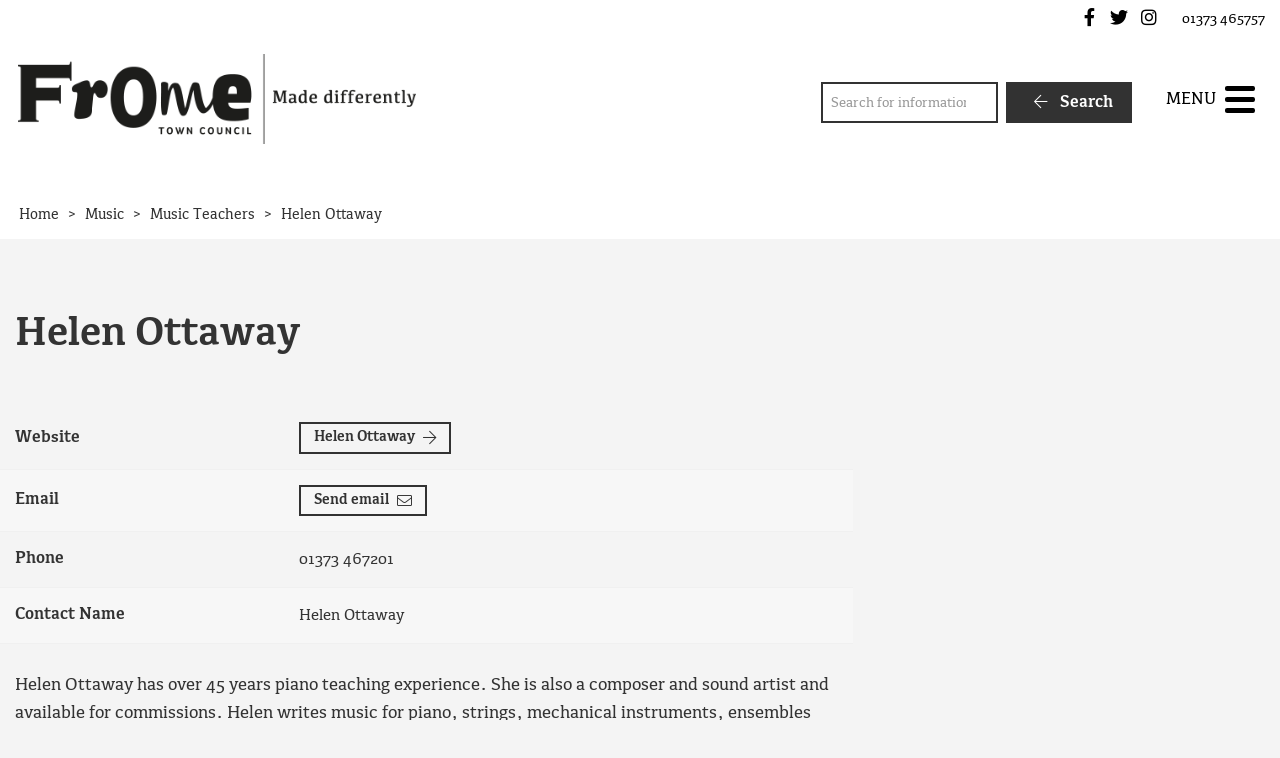

--- FILE ---
content_type: text/html; charset=UTF-8
request_url: https://www.frometowncouncil.gov.uk/directory/helen-ottaway/
body_size: 12569
content:
<!DOCTYPE html>
<html lang="en-GB">
<head>
    <meta charset="UTF-8"/>
    <title>Helen Ottaway - Frome Town Council</title>

    <meta name="viewport" content="width=device-width, initial-scale=1"/>
    <meta http-equiv="X-UA-Compatible" content="IE=edge"/>

    <meta name='robots' content='index, follow, max-image-preview:large, max-snippet:-1, max-video-preview:-1' />

	<!-- This site is optimized with the Yoast SEO plugin v26.7 - https://yoast.com/wordpress/plugins/seo/ -->
	<meta name="description" content="Helen Ottaway has over 45 years piano teaching experience. She is also a composer and sound artist and available for commissions." />
	<link rel="canonical" href="https://www.frometowncouncil.gov.uk/directory/helen-ottaway/" />
	<meta property="og:locale" content="en_GB" />
	<meta property="og:type" content="article" />
	<meta property="og:title" content="Helen Ottaway - Frome Town Council" />
	<meta property="og:description" content="Helen Ottaway has over 45 years piano teaching experience. She is also a composer and sound artist and available for commissions." />
	<meta property="og:url" content="https://www.frometowncouncil.gov.uk/directory/helen-ottaway/" />
	<meta property="og:site_name" content="Frome Town Council" />
	<meta property="article:modified_time" content="2025-09-24T13:35:29+00:00" />
	<meta name="twitter:card" content="summary_large_image" />
	<meta name="twitter:label1" content="Estimated reading time" />
	<meta name="twitter:data1" content="1 minute" />
	<script type="application/ld+json" class="yoast-schema-graph">{"@context":"https://schema.org","@graph":[{"@type":"WebPage","@id":"https://www.frometowncouncil.gov.uk/directory/helen-ottaway/","url":"https://www.frometowncouncil.gov.uk/directory/helen-ottaway/","name":"Helen Ottaway - Frome Town Council","isPartOf":{"@id":"https://www.frometowncouncil.gov.uk/#website"},"datePublished":"2018-06-28T11:59:53+00:00","dateModified":"2025-09-24T13:35:29+00:00","description":"Helen Ottaway has over 45 years piano teaching experience. She is also a composer and sound artist and available for commissions.","breadcrumb":{"@id":"https://www.frometowncouncil.gov.uk/directory/helen-ottaway/#breadcrumb"},"inLanguage":"en-GB","potentialAction":[{"@type":"ReadAction","target":["https://www.frometowncouncil.gov.uk/directory/helen-ottaway/"]}]},{"@type":"BreadcrumbList","@id":"https://www.frometowncouncil.gov.uk/directory/helen-ottaway/#breadcrumb","itemListElement":[{"@type":"ListItem","position":1,"name":"Home","item":"https://www.frometowncouncil.gov.uk/"},{"@type":"ListItem","position":2,"name":"Helen Ottaway"}]},{"@type":"WebSite","@id":"https://www.frometowncouncil.gov.uk/#website","url":"https://www.frometowncouncil.gov.uk/","name":"Frome Town Council","description":"","publisher":{"@id":"https://www.frometowncouncil.gov.uk/#organization"},"potentialAction":[{"@type":"SearchAction","target":{"@type":"EntryPoint","urlTemplate":"https://www.frometowncouncil.gov.uk/?s={search_term_string}"},"query-input":{"@type":"PropertyValueSpecification","valueRequired":true,"valueName":"search_term_string"}}],"inLanguage":"en-GB"},{"@type":"Organization","@id":"https://www.frometowncouncil.gov.uk/#organization","name":"Frome Town Council","url":"https://www.frometowncouncil.gov.uk/","logo":{"@type":"ImageObject","inLanguage":"en-GB","@id":"https://www.frometowncouncil.gov.uk/#/schema/logo/image/","url":"https://www.frometowncouncil.gov.uk/wp-content/uploads/2017/03/Main-Logo.png","contentUrl":"https://www.frometowncouncil.gov.uk/wp-content/uploads/2017/03/Main-Logo.png","width":473,"height":107,"caption":"Frome Town Council"},"image":{"@id":"https://www.frometowncouncil.gov.uk/#/schema/logo/image/"}}]}</script>
	<!-- / Yoast SEO plugin. -->


<link rel='dns-prefetch' href='//maps.googleapis.com' />
<link rel='dns-prefetch' href='//www.google.com' />
<link rel="alternate" title="oEmbed (JSON)" type="application/json+oembed" href="https://www.frometowncouncil.gov.uk/wp-json/oembed/1.0/embed?url=https%3A%2F%2Fwww.frometowncouncil.gov.uk%2Fdirectory%2Fhelen-ottaway%2F" />
<link rel="alternate" title="oEmbed (XML)" type="text/xml+oembed" href="https://www.frometowncouncil.gov.uk/wp-json/oembed/1.0/embed?url=https%3A%2F%2Fwww.frometowncouncil.gov.uk%2Fdirectory%2Fhelen-ottaway%2F&#038;format=xml" />
		<!-- This site uses the Google Analytics by MonsterInsights plugin v9.11.1 - Using Analytics tracking - https://www.monsterinsights.com/ -->
							<script src="//www.googletagmanager.com/gtag/js?id=G-0VEW1F6TNZ"  data-cfasync="false" data-wpfc-render="false" async></script>
			<script data-cfasync="false" data-wpfc-render="false">
				var mi_version = '9.11.1';
				var mi_track_user = true;
				var mi_no_track_reason = '';
								var MonsterInsightsDefaultLocations = {"page_location":"https:\/\/www.frometowncouncil.gov.uk\/directory\/helen-ottaway\/"};
								if ( typeof MonsterInsightsPrivacyGuardFilter === 'function' ) {
					var MonsterInsightsLocations = (typeof MonsterInsightsExcludeQuery === 'object') ? MonsterInsightsPrivacyGuardFilter( MonsterInsightsExcludeQuery ) : MonsterInsightsPrivacyGuardFilter( MonsterInsightsDefaultLocations );
				} else {
					var MonsterInsightsLocations = (typeof MonsterInsightsExcludeQuery === 'object') ? MonsterInsightsExcludeQuery : MonsterInsightsDefaultLocations;
				}

								var disableStrs = [
										'ga-disable-G-0VEW1F6TNZ',
									];

				/* Function to detect opted out users */
				function __gtagTrackerIsOptedOut() {
					for (var index = 0; index < disableStrs.length; index++) {
						if (document.cookie.indexOf(disableStrs[index] + '=true') > -1) {
							return true;
						}
					}

					return false;
				}

				/* Disable tracking if the opt-out cookie exists. */
				if (__gtagTrackerIsOptedOut()) {
					for (var index = 0; index < disableStrs.length; index++) {
						window[disableStrs[index]] = true;
					}
				}

				/* Opt-out function */
				function __gtagTrackerOptout() {
					for (var index = 0; index < disableStrs.length; index++) {
						document.cookie = disableStrs[index] + '=true; expires=Thu, 31 Dec 2099 23:59:59 UTC; path=/';
						window[disableStrs[index]] = true;
					}
				}

				if ('undefined' === typeof gaOptout) {
					function gaOptout() {
						__gtagTrackerOptout();
					}
				}
								window.dataLayer = window.dataLayer || [];

				window.MonsterInsightsDualTracker = {
					helpers: {},
					trackers: {},
				};
				if (mi_track_user) {
					function __gtagDataLayer() {
						dataLayer.push(arguments);
					}

					function __gtagTracker(type, name, parameters) {
						if (!parameters) {
							parameters = {};
						}

						if (parameters.send_to) {
							__gtagDataLayer.apply(null, arguments);
							return;
						}

						if (type === 'event') {
														parameters.send_to = monsterinsights_frontend.v4_id;
							var hookName = name;
							if (typeof parameters['event_category'] !== 'undefined') {
								hookName = parameters['event_category'] + ':' + name;
							}

							if (typeof MonsterInsightsDualTracker.trackers[hookName] !== 'undefined') {
								MonsterInsightsDualTracker.trackers[hookName](parameters);
							} else {
								__gtagDataLayer('event', name, parameters);
							}
							
						} else {
							__gtagDataLayer.apply(null, arguments);
						}
					}

					__gtagTracker('js', new Date());
					__gtagTracker('set', {
						'developer_id.dZGIzZG': true,
											});
					if ( MonsterInsightsLocations.page_location ) {
						__gtagTracker('set', MonsterInsightsLocations);
					}
										__gtagTracker('config', 'G-0VEW1F6TNZ', {"forceSSL":"true","link_attribution":"true"} );
										window.gtag = __gtagTracker;										(function () {
						/* https://developers.google.com/analytics/devguides/collection/analyticsjs/ */
						/* ga and __gaTracker compatibility shim. */
						var noopfn = function () {
							return null;
						};
						var newtracker = function () {
							return new Tracker();
						};
						var Tracker = function () {
							return null;
						};
						var p = Tracker.prototype;
						p.get = noopfn;
						p.set = noopfn;
						p.send = function () {
							var args = Array.prototype.slice.call(arguments);
							args.unshift('send');
							__gaTracker.apply(null, args);
						};
						var __gaTracker = function () {
							var len = arguments.length;
							if (len === 0) {
								return;
							}
							var f = arguments[len - 1];
							if (typeof f !== 'object' || f === null || typeof f.hitCallback !== 'function') {
								if ('send' === arguments[0]) {
									var hitConverted, hitObject = false, action;
									if ('event' === arguments[1]) {
										if ('undefined' !== typeof arguments[3]) {
											hitObject = {
												'eventAction': arguments[3],
												'eventCategory': arguments[2],
												'eventLabel': arguments[4],
												'value': arguments[5] ? arguments[5] : 1,
											}
										}
									}
									if ('pageview' === arguments[1]) {
										if ('undefined' !== typeof arguments[2]) {
											hitObject = {
												'eventAction': 'page_view',
												'page_path': arguments[2],
											}
										}
									}
									if (typeof arguments[2] === 'object') {
										hitObject = arguments[2];
									}
									if (typeof arguments[5] === 'object') {
										Object.assign(hitObject, arguments[5]);
									}
									if ('undefined' !== typeof arguments[1].hitType) {
										hitObject = arguments[1];
										if ('pageview' === hitObject.hitType) {
											hitObject.eventAction = 'page_view';
										}
									}
									if (hitObject) {
										action = 'timing' === arguments[1].hitType ? 'timing_complete' : hitObject.eventAction;
										hitConverted = mapArgs(hitObject);
										__gtagTracker('event', action, hitConverted);
									}
								}
								return;
							}

							function mapArgs(args) {
								var arg, hit = {};
								var gaMap = {
									'eventCategory': 'event_category',
									'eventAction': 'event_action',
									'eventLabel': 'event_label',
									'eventValue': 'event_value',
									'nonInteraction': 'non_interaction',
									'timingCategory': 'event_category',
									'timingVar': 'name',
									'timingValue': 'value',
									'timingLabel': 'event_label',
									'page': 'page_path',
									'location': 'page_location',
									'title': 'page_title',
									'referrer' : 'page_referrer',
								};
								for (arg in args) {
																		if (!(!args.hasOwnProperty(arg) || !gaMap.hasOwnProperty(arg))) {
										hit[gaMap[arg]] = args[arg];
									} else {
										hit[arg] = args[arg];
									}
								}
								return hit;
							}

							try {
								f.hitCallback();
							} catch (ex) {
							}
						};
						__gaTracker.create = newtracker;
						__gaTracker.getByName = newtracker;
						__gaTracker.getAll = function () {
							return [];
						};
						__gaTracker.remove = noopfn;
						__gaTracker.loaded = true;
						window['__gaTracker'] = __gaTracker;
					})();
									} else {
										console.log("");
					(function () {
						function __gtagTracker() {
							return null;
						}

						window['__gtagTracker'] = __gtagTracker;
						window['gtag'] = __gtagTracker;
					})();
									}
			</script>
							<!-- / Google Analytics by MonsterInsights -->
		<style id='wp-img-auto-sizes-contain-inline-css'>
img:is([sizes=auto i],[sizes^="auto," i]){contain-intrinsic-size:3000px 1500px}
/*# sourceURL=wp-img-auto-sizes-contain-inline-css */
</style>

<link rel='stylesheet' id='wp-block-library-css' href='https://www.frometowncouncil.gov.uk/wp-includes/css/dist/block-library/style.min.css?ver=6.9' media='all' />
<style id='wp-block-list-inline-css'>
ol,ul{box-sizing:border-box}:root :where(.wp-block-list.has-background){padding:1.25em 2.375em}
/*# sourceURL=https://www.frometowncouncil.gov.uk/wp-includes/blocks/list/style.min.css */
</style>
<style id='wp-block-paragraph-inline-css'>
.is-small-text{font-size:.875em}.is-regular-text{font-size:1em}.is-large-text{font-size:2.25em}.is-larger-text{font-size:3em}.has-drop-cap:not(:focus):first-letter{float:left;font-size:8.4em;font-style:normal;font-weight:100;line-height:.68;margin:.05em .1em 0 0;text-transform:uppercase}body.rtl .has-drop-cap:not(:focus):first-letter{float:none;margin-left:.1em}p.has-drop-cap.has-background{overflow:hidden}:root :where(p.has-background){padding:1.25em 2.375em}:where(p.has-text-color:not(.has-link-color)) a{color:inherit}p.has-text-align-left[style*="writing-mode:vertical-lr"],p.has-text-align-right[style*="writing-mode:vertical-rl"]{rotate:180deg}
/*# sourceURL=https://www.frometowncouncil.gov.uk/wp-includes/blocks/paragraph/style.min.css */
</style>
<style id='global-styles-inline-css'>
:root{--wp--preset--aspect-ratio--square: 1;--wp--preset--aspect-ratio--4-3: 4/3;--wp--preset--aspect-ratio--3-4: 3/4;--wp--preset--aspect-ratio--3-2: 3/2;--wp--preset--aspect-ratio--2-3: 2/3;--wp--preset--aspect-ratio--16-9: 16/9;--wp--preset--aspect-ratio--9-16: 9/16;--wp--preset--color--black: #111;--wp--preset--color--cyan-bluish-gray: #abb8c3;--wp--preset--color--white: #fff;--wp--preset--color--pale-pink: #f78da7;--wp--preset--color--vivid-red: #cf2e2e;--wp--preset--color--luminous-vivid-orange: #ff6900;--wp--preset--color--luminous-vivid-amber: #fcb900;--wp--preset--color--light-green-cyan: #7bdcb5;--wp--preset--color--vivid-green-cyan: #00d084;--wp--preset--color--pale-cyan-blue: #8ed1fc;--wp--preset--color--vivid-cyan-blue: #0693e3;--wp--preset--color--vivid-purple: #9b51e0;--wp--preset--color--red: #700;--wp--preset--color--green: #070;--wp--preset--color--blue: #007;--wp--preset--color--neutral: #f1f1ee;--wp--preset--gradient--vivid-cyan-blue-to-vivid-purple: linear-gradient(135deg,rgb(6,147,227) 0%,rgb(155,81,224) 100%);--wp--preset--gradient--light-green-cyan-to-vivid-green-cyan: linear-gradient(135deg,rgb(122,220,180) 0%,rgb(0,208,130) 100%);--wp--preset--gradient--luminous-vivid-amber-to-luminous-vivid-orange: linear-gradient(135deg,rgb(252,185,0) 0%,rgb(255,105,0) 100%);--wp--preset--gradient--luminous-vivid-orange-to-vivid-red: linear-gradient(135deg,rgb(255,105,0) 0%,rgb(207,46,46) 100%);--wp--preset--gradient--very-light-gray-to-cyan-bluish-gray: linear-gradient(135deg,rgb(238,238,238) 0%,rgb(169,184,195) 100%);--wp--preset--gradient--cool-to-warm-spectrum: linear-gradient(135deg,rgb(74,234,220) 0%,rgb(151,120,209) 20%,rgb(207,42,186) 40%,rgb(238,44,130) 60%,rgb(251,105,98) 80%,rgb(254,248,76) 100%);--wp--preset--gradient--blush-light-purple: linear-gradient(135deg,rgb(255,206,236) 0%,rgb(152,150,240) 100%);--wp--preset--gradient--blush-bordeaux: linear-gradient(135deg,rgb(254,205,165) 0%,rgb(254,45,45) 50%,rgb(107,0,62) 100%);--wp--preset--gradient--luminous-dusk: linear-gradient(135deg,rgb(255,203,112) 0%,rgb(199,81,192) 50%,rgb(65,88,208) 100%);--wp--preset--gradient--pale-ocean: linear-gradient(135deg,rgb(255,245,203) 0%,rgb(182,227,212) 50%,rgb(51,167,181) 100%);--wp--preset--gradient--electric-grass: linear-gradient(135deg,rgb(202,248,128) 0%,rgb(113,206,126) 100%);--wp--preset--gradient--midnight: linear-gradient(135deg,rgb(2,3,129) 0%,rgb(40,116,252) 100%);--wp--preset--font-size--small: 14px;--wp--preset--font-size--medium: 20px;--wp--preset--font-size--large: 24px;--wp--preset--font-size--x-large: 42px;--wp--preset--font-size--tiny: 12px;--wp--preset--font-size--smaller: 15px;--wp--preset--font-size--regular: 17px;--wp--preset--font-size--larger: 20px;--wp--preset--font-size--huger: 32px;--wp--preset--font-size--huge: 42px;--wp--preset--spacing--20: 0.44rem;--wp--preset--spacing--30: 0.67rem;--wp--preset--spacing--40: 1rem;--wp--preset--spacing--50: 1.5rem;--wp--preset--spacing--60: 2.25rem;--wp--preset--spacing--70: 3.38rem;--wp--preset--spacing--80: 5.06rem;--wp--preset--shadow--natural: 6px 6px 9px rgba(0, 0, 0, 0.2);--wp--preset--shadow--deep: 12px 12px 50px rgba(0, 0, 0, 0.4);--wp--preset--shadow--sharp: 6px 6px 0px rgba(0, 0, 0, 0.2);--wp--preset--shadow--outlined: 6px 6px 0px -3px rgb(255, 255, 255), 6px 6px rgb(0, 0, 0);--wp--preset--shadow--crisp: 6px 6px 0px rgb(0, 0, 0);}:where(.is-layout-flex){gap: 0.5em;}:where(.is-layout-grid){gap: 0.5em;}body .is-layout-flex{display: flex;}.is-layout-flex{flex-wrap: wrap;align-items: center;}.is-layout-flex > :is(*, div){margin: 0;}body .is-layout-grid{display: grid;}.is-layout-grid > :is(*, div){margin: 0;}:where(.wp-block-columns.is-layout-flex){gap: 2em;}:where(.wp-block-columns.is-layout-grid){gap: 2em;}:where(.wp-block-post-template.is-layout-flex){gap: 1.25em;}:where(.wp-block-post-template.is-layout-grid){gap: 1.25em;}.has-black-color{color: var(--wp--preset--color--black) !important;}.has-cyan-bluish-gray-color{color: var(--wp--preset--color--cyan-bluish-gray) !important;}.has-white-color{color: var(--wp--preset--color--white) !important;}.has-pale-pink-color{color: var(--wp--preset--color--pale-pink) !important;}.has-vivid-red-color{color: var(--wp--preset--color--vivid-red) !important;}.has-luminous-vivid-orange-color{color: var(--wp--preset--color--luminous-vivid-orange) !important;}.has-luminous-vivid-amber-color{color: var(--wp--preset--color--luminous-vivid-amber) !important;}.has-light-green-cyan-color{color: var(--wp--preset--color--light-green-cyan) !important;}.has-vivid-green-cyan-color{color: var(--wp--preset--color--vivid-green-cyan) !important;}.has-pale-cyan-blue-color{color: var(--wp--preset--color--pale-cyan-blue) !important;}.has-vivid-cyan-blue-color{color: var(--wp--preset--color--vivid-cyan-blue) !important;}.has-vivid-purple-color{color: var(--wp--preset--color--vivid-purple) !important;}.has-black-background-color{background-color: var(--wp--preset--color--black) !important;}.has-cyan-bluish-gray-background-color{background-color: var(--wp--preset--color--cyan-bluish-gray) !important;}.has-white-background-color{background-color: var(--wp--preset--color--white) !important;}.has-pale-pink-background-color{background-color: var(--wp--preset--color--pale-pink) !important;}.has-vivid-red-background-color{background-color: var(--wp--preset--color--vivid-red) !important;}.has-luminous-vivid-orange-background-color{background-color: var(--wp--preset--color--luminous-vivid-orange) !important;}.has-luminous-vivid-amber-background-color{background-color: var(--wp--preset--color--luminous-vivid-amber) !important;}.has-light-green-cyan-background-color{background-color: var(--wp--preset--color--light-green-cyan) !important;}.has-vivid-green-cyan-background-color{background-color: var(--wp--preset--color--vivid-green-cyan) !important;}.has-pale-cyan-blue-background-color{background-color: var(--wp--preset--color--pale-cyan-blue) !important;}.has-vivid-cyan-blue-background-color{background-color: var(--wp--preset--color--vivid-cyan-blue) !important;}.has-vivid-purple-background-color{background-color: var(--wp--preset--color--vivid-purple) !important;}.has-black-border-color{border-color: var(--wp--preset--color--black) !important;}.has-cyan-bluish-gray-border-color{border-color: var(--wp--preset--color--cyan-bluish-gray) !important;}.has-white-border-color{border-color: var(--wp--preset--color--white) !important;}.has-pale-pink-border-color{border-color: var(--wp--preset--color--pale-pink) !important;}.has-vivid-red-border-color{border-color: var(--wp--preset--color--vivid-red) !important;}.has-luminous-vivid-orange-border-color{border-color: var(--wp--preset--color--luminous-vivid-orange) !important;}.has-luminous-vivid-amber-border-color{border-color: var(--wp--preset--color--luminous-vivid-amber) !important;}.has-light-green-cyan-border-color{border-color: var(--wp--preset--color--light-green-cyan) !important;}.has-vivid-green-cyan-border-color{border-color: var(--wp--preset--color--vivid-green-cyan) !important;}.has-pale-cyan-blue-border-color{border-color: var(--wp--preset--color--pale-cyan-blue) !important;}.has-vivid-cyan-blue-border-color{border-color: var(--wp--preset--color--vivid-cyan-blue) !important;}.has-vivid-purple-border-color{border-color: var(--wp--preset--color--vivid-purple) !important;}.has-vivid-cyan-blue-to-vivid-purple-gradient-background{background: var(--wp--preset--gradient--vivid-cyan-blue-to-vivid-purple) !important;}.has-light-green-cyan-to-vivid-green-cyan-gradient-background{background: var(--wp--preset--gradient--light-green-cyan-to-vivid-green-cyan) !important;}.has-luminous-vivid-amber-to-luminous-vivid-orange-gradient-background{background: var(--wp--preset--gradient--luminous-vivid-amber-to-luminous-vivid-orange) !important;}.has-luminous-vivid-orange-to-vivid-red-gradient-background{background: var(--wp--preset--gradient--luminous-vivid-orange-to-vivid-red) !important;}.has-very-light-gray-to-cyan-bluish-gray-gradient-background{background: var(--wp--preset--gradient--very-light-gray-to-cyan-bluish-gray) !important;}.has-cool-to-warm-spectrum-gradient-background{background: var(--wp--preset--gradient--cool-to-warm-spectrum) !important;}.has-blush-light-purple-gradient-background{background: var(--wp--preset--gradient--blush-light-purple) !important;}.has-blush-bordeaux-gradient-background{background: var(--wp--preset--gradient--blush-bordeaux) !important;}.has-luminous-dusk-gradient-background{background: var(--wp--preset--gradient--luminous-dusk) !important;}.has-pale-ocean-gradient-background{background: var(--wp--preset--gradient--pale-ocean) !important;}.has-electric-grass-gradient-background{background: var(--wp--preset--gradient--electric-grass) !important;}.has-midnight-gradient-background{background: var(--wp--preset--gradient--midnight) !important;}.has-small-font-size{font-size: var(--wp--preset--font-size--small) !important;}.has-medium-font-size{font-size: var(--wp--preset--font-size--medium) !important;}.has-large-font-size{font-size: var(--wp--preset--font-size--large) !important;}.has-x-large-font-size{font-size: var(--wp--preset--font-size--x-large) !important;}
/*# sourceURL=global-styles-inline-css */
</style>

<style id='classic-theme-styles-inline-css'>
/*! This file is auto-generated */
.wp-block-button__link{color:#fff;background-color:#32373c;border-radius:9999px;box-shadow:none;text-decoration:none;padding:calc(.667em + 2px) calc(1.333em + 2px);font-size:1.125em}.wp-block-file__button{background:#32373c;color:#fff;text-decoration:none}
/*# sourceURL=/wp-includes/css/classic-themes.min.css */
</style>
<link rel='stylesheet' id='wpcdt-public-css-css' href='https://www.frometowncouncil.gov.uk/wp-content/plugins/countdown-timer-ultimate/assets/css/wpcdt-public.css?ver=2.6.9' media='all' />
<link rel='stylesheet' id='wp-smart-crop-renderer-css' href='https://www.frometowncouncil.gov.uk/wp-content/plugins/wp-smartcrop/css/image-renderer.css?ver=2.0.10' media='all' />
<link rel='stylesheet' id='wp-featherlight-css' href='https://www.frometowncouncil.gov.uk/wp-content/plugins/wp-featherlight/css/wp-featherlight.min.css?ver=1.3.4' media='all' />
<link rel='stylesheet' id='vendor-css-css' href='https://www.frometowncouncil.gov.uk/wp-content/themes/zonkey-base-theme/assets/css/vendor.css?ver=178fe55743dd89c7458a2d50a9213207' media='all' />
<link rel='stylesheet' id='theme-theme-css-css' href='https://www.frometowncouncil.gov.uk/wp-content/themes/frometc/assets/css/theme.css?ver=f4aa7bf270374f9808aca9668ec2e970' media='all' />
<script src="https://www.frometowncouncil.gov.uk/wp-content/plugins/google-analytics-for-wordpress/assets/js/frontend-gtag.min.js?ver=9.11.1" id="monsterinsights-frontend-script-js" async data-wp-strategy="async"></script>
<script data-cfasync="false" data-wpfc-render="false" id='monsterinsights-frontend-script-js-extra'>var monsterinsights_frontend = {"js_events_tracking":"true","download_extensions":"doc,pdf,ppt,zip,xls,docx,pptx,xlsx","inbound_paths":"[{\"path\":\"\\\/go\\\/\",\"label\":\"affiliate\"},{\"path\":\"\\\/recommend\\\/\",\"label\":\"affiliate\"}]","home_url":"https:\/\/www.frometowncouncil.gov.uk","hash_tracking":"false","v4_id":"G-0VEW1F6TNZ"};</script>
<script src="https://www.frometowncouncil.gov.uk/wp-includes/js/jquery/jquery.min.js?ver=3.7.1" id="jquery-core-js"></script>
<script src="https://www.frometowncouncil.gov.uk/wp-includes/js/jquery/jquery-migrate.min.js?ver=3.4.1" id="jquery-migrate-js"></script>
<link rel="https://api.w.org/" href="https://www.frometowncouncil.gov.uk/wp-json/" /><link rel="alternate" title="JSON" type="application/json" href="https://www.frometowncouncil.gov.uk/wp-json/wp/v2/directory_item/2597" /><link rel='shortlink' href='https://www.frometowncouncil.gov.uk/?p=2597' />
<!-- Stream WordPress user activity plugin v4.1.1 -->
<meta name="theme-color" content="#323232"><meta name="msapplication-navbutton-color" content="#323232"><meta name="apple-mobile-web-app-status-bar-style" content="#323232"><link rel="icon" href="https://www.frometowncouncil.gov.uk/wp-content/uploads/2021/02/cropped-favicon-32x32.png" sizes="32x32" />
<link rel="icon" href="https://www.frometowncouncil.gov.uk/wp-content/uploads/2021/02/cropped-favicon-192x192.png" sizes="192x192" />
<link rel="apple-touch-icon" href="https://www.frometowncouncil.gov.uk/wp-content/uploads/2021/02/cropped-favicon-180x180.png" />
<meta name="msapplication-TileImage" content="https://www.frometowncouncil.gov.uk/wp-content/uploads/2021/02/cropped-favicon-270x270.png" />
<style id="sccss">/* Enter Your Custom CSS Here */

.home #search-4 {
	display: none;
}

article .entry-content {
	-moz-hyphens: none;
	-ms-hyphens: none;
	-webkit-hyphens: none;
	hyphens: none;
	word-wrap: normal;
}

.z-breadcrumbs {
	background-color: #ffffff;
}

.grecaptcha-badge {
	display: none;
}</style></head>
<body data-rsssl=1 class="wp-singular directory_item-template-default single single-directory_item postid-2597 wp-custom-logo wp-embed-responsive wp-theme-zonkey-base-theme wp-child-theme-frometc wp-featherlight-captions">


<aside aria-label="Skip to content">
    <a href="#site-main-layout" class="z-skip-link">Skip to content</a>
</aside>

<div class="z-layout__overflow">

    <header id="site-header" class="z-header">
        
<nav id="nav-top" class="z-layout__outer z-header__top" aria-label="Top Navigation">
    <div class="z-layout__inner">
                
<div id="sidebar-top-2" class="z-sidebar z-sidebar--horizontal z-sidebar--top z-sidebar--top-2">
    <div class="z-sidebar__inner">
        <div class="z-sidebar__row">
            <div id="zonkey_icon_links-4" class="widget-odd widget-first widget-1  widget z-widget--icon-links"><div class="widget-content z-col__wrap">    <a href="https://www.facebook.com/FromeTownCouncil" target="_self" data-wpel-link="external" rel="external noopener noreferrer"><i class="fab fa-facebook-f fa-fw" aria-hidden="true"></i><span class="z-a11y__sr-only">Frome Town Council's Facebook</span></a>
    <a href="https://twitter.com/FromeCouncil" target="_self" data-wpel-link="external" rel="external noopener noreferrer"><i class="fab fa-twitter fa-fw" aria-hidden="true"></i><span class="z-a11y__sr-only">Frome Town Council's Twitter</span></a>
    <a href="https://www.instagram.com/frometowncouncil/" target="_self" data-wpel-link="external" rel="external noopener noreferrer"><i class="fab fa-instagram fa-fw" aria-hidden="true"></i><span class="z-a11y__sr-only">Frome Town Council's Instagram</span></a>
</div></div><div id="custom_html-3" class="widget_text widget-even widget-last widget-2  widget widget_custom_html"><div class="widget_text widget-content z-col__wrap"><div class="textwidget custom-html-widget"> 01373 465757</div></div></div>        </div>
    </div>
</div>

    </div>
</nav>        <nav id="nav-main" class="z-layout__outer z-header__nav" aria-label="Main Navigation">
    <div class="z-layout__inner">
        
<div class="z-identity">
    <a href="https://www.frometowncouncil.gov.uk" class="z-identity__link" rel="home" data-wpel-link="internal">
                                <img width="473" height="107" src="https://www.frometowncouncil.gov.uk/wp-content/uploads/2017/03/Main-Logo.png" class="z-identity__logo" alt="Frome Town Council Home" decoding="async" fetchpriority="high" srcset="https://www.frometowncouncil.gov.uk/wp-content/uploads/2017/03/Main-Logo.png 473w, https://www.frometowncouncil.gov.uk/wp-content/uploads/2017/03/Main-Logo-300x68.png 300w" sizes="(max-width: 473px) 100vw, 473px" />            </a>
</div>
        
<div id="sidebar-nav-1" class="z-sidebar z-sidebar--horizontal z-sidebar--nav z-sidebar--nav-1">
    <div class="z-sidebar__inner">
        <div class="z-sidebar__row">
            <div id="search-4" class="widget-odd widget-last widget-first widget-1  widget widget_search"><div class="widget-content z-col__wrap"><form role="search" method="get" class="z-search-form" action="https://www.frometowncouncil.gov.uk/">
    <div class="z-search-form__row">
        <span class="z-search-form__input-wrap">
            <label for="search-input-696a57197e404"
                   class="z-a11y__sr-only">Search</label>
            <input type="search"
                   value=""
                   name="s"
                   id="search-input-696a57197e404"
                   class="z-search-form__input"
                   autocomplete="off"
                   required="required"
                   placeholder="Search for information"
            />
        </span>
        <span class="z-search-form__submit">
            <button type="submit" class="z-search-form__submit-btn z-btn z-btn--primary">
                <i class="fal fa-fw fa-arrow-left" aria-hidden="true"></i>
                Search            </button>
        </span>
    </div>
    
</form></div></div>        </div>
    </div>
</div>

        <div id="nav-mobile" class="z-mobile-nav" data-mobile-nav>
    <button aria-expanded="false" aria-controls="mobile-sidebar-container" class="z-mobile-nav__toggle"
            data-mobile-nav-toggle>
            <span class="toggle-icon hamburger hamburger--collapse" style="display: none;">
                <span class="z-mobile-nav__toggle-text"
                      data-active-text="Close Menu"
                      data-inactive-text="Menu">
                    Menu                </span>
                <span class="hamburger-box">
                    <span class="hamburger-inner"></span>
                </span>
            </span>
    </button>
    <div class="z-mobile-nav__underlay"></div>
    <div id="mobile-sidebar-container" class="z-mobile-nav__container" aria-hidden="true" data-mobile-nav-container>
        
<div id="sidebar-mobile" class="z-sidebar z-sidebar--vertical z-sidebar--mobile-nav">
    <div class="z-sidebar__inner">
        <div class="z-sidebar__row">
            <div id="search-5" class="widget-odd widget-first widget-1  widget widget_search"><div class="widget-content z-col__wrap"><div class="widget-title">Search</div><form role="search" method="get" class="z-search-form" action="https://www.frometowncouncil.gov.uk/">
    <div class="z-search-form__row">
        <span class="z-search-form__input-wrap">
            <label for="search-input-696a57197e5a1"
                   class="z-a11y__sr-only">Search</label>
            <input type="search"
                   value=""
                   name="s"
                   id="search-input-696a57197e5a1"
                   class="z-search-form__input"
                   autocomplete="off"
                   required="required"
                   placeholder="Search for information"
            />
        </span>
        <span class="z-search-form__submit">
            <button type="submit" class="z-search-form__submit-btn z-btn z-btn--primary">
                <i class="fal fa-fw fa-arrow-left" aria-hidden="true"></i>
                Search            </button>
        </span>
    </div>
    
</form></div></div><div id="nav_menu-2" class="widget-even widget-2  widget widget_nav_menu"><div class="widget-content z-col__wrap"><div class="menu-main-menu-container"><ul class="menu z-menu z-menu--vertical z-menu--accessible z-menu--lined" id="menu-main-menu" data-menu><li id="menu-item-28742" class="menu-item menu-item-type-custom menu-item-object-custom menu-item-28742"><a href="/home/" data-wpel-link="internal">Home</a></li>
<li id="menu-item-8433" class="menu-item menu-item-type-post_type menu-item-object-page menu-item-has-children menu-item-8433"><a href="https://www.frometowncouncil.gov.uk/council/" data-wpel-link="internal">Your Council</a> <button type="button" id="submenu-button696a5719814d4" class="z-menu__submenu-toggle" aria-controls="submenu-696a5719814d5" aria-expanded="false" data-accessible-menu-toggle data-show-text="Show Submenu Level 1" data-hide-text="Hide Submenu Level 1"><span class="sr-only">Show Submenu Level 1</span> <i class="fa fa-angle-down" aria-hidden="true"></i></button><ul id="submenu-696a5719814d5"  class="submenu z-menu__submenu" style="display: none;">	<li id="menu-item-8673" class="menu-item menu-item-type-post_type menu-item-object-page menu-item-8673"><a href="https://www.frometowncouncil.gov.uk/council/frome-town-council/" data-wpel-link="internal">Frome Town Council</a></li>
	<li id="menu-item-8675" class="menu-item menu-item-type-post_type menu-item-object-page menu-item-8675"><a href="https://www.frometowncouncil.gov.uk/?page_id=6672" data-wpel-link="internal">Mendip District Council</a></li>
	<li id="menu-item-8674" class="menu-item menu-item-type-post_type menu-item-object-page menu-item-8674"><a href="https://www.frometowncouncil.gov.uk/?page_id=6673" data-wpel-link="internal">Somerset County Council</a></li>
</ul>
</li>
<li id="menu-item-8558" class="menu-item menu-item-type-post_type menu-item-object-page menu-item-has-children menu-item-8558"><a href="https://www.frometowncouncil.gov.uk/our-community/" data-wpel-link="internal">Our Community</a> <button type="button" id="submenu-button696a571981535" class="z-menu__submenu-toggle" aria-controls="submenu-696a571981536" aria-expanded="false" data-accessible-menu-toggle data-show-text="Show Submenu Level 1" data-hide-text="Hide Submenu Level 1"><span class="sr-only">Show Submenu Level 1</span> <i class="fa fa-angle-down" aria-hidden="true"></i></button><ul id="submenu-696a571981536"  class="submenu z-menu__submenu" style="display: none;">	<li id="menu-item-8802" class="menu-item menu-item-type-post_type menu-item-object-page menu-item-8802"><a href="https://www.frometowncouncil.gov.uk/our-community/community/" data-wpel-link="internal">Community</a></li>
	<li id="menu-item-8803" class="menu-item menu-item-type-post_type menu-item-object-page menu-item-8803"><a href="https://www.frometowncouncil.gov.uk/our-community/parks-and-green-spaces/" data-wpel-link="internal">Parks &#038; Green spaces</a></li>
	<li id="menu-item-8804" class="menu-item menu-item-type-post_type menu-item-object-page menu-item-8804"><a href="https://www.frometowncouncil.gov.uk/our-community/our-sustainability-work/" data-wpel-link="internal">Our Sustainability Work</a></li>
	<li id="menu-item-8805" class="menu-item menu-item-type-post_type menu-item-object-page menu-item-8805"><a href="https://www.frometowncouncil.gov.uk/our-community/the-town-hall/" data-wpel-link="internal">The Town Hall</a></li>
	<li id="menu-item-8806" class="menu-item menu-item-type-post_type menu-item-object-page menu-item-8806"><a href="https://www.frometowncouncil.gov.uk/our-community/transport/" data-wpel-link="internal">Transport</a></li>
	<li id="menu-item-8807" class="menu-item menu-item-type-post_type menu-item-object-page menu-item-8807"><a href="https://www.frometowncouncil.gov.uk/our-community/organisation-support/" data-wpel-link="internal">Organisation Support</a></li>
	<li id="menu-item-8808" class="menu-item menu-item-type-post_type menu-item-object-page menu-item-8808"><a href="https://www.frometowncouncil.gov.uk/our-community/twinning/" data-wpel-link="internal">Frome Twinning Association</a></li>
	<li id="menu-item-44124" class="menu-item menu-item-type-post_type menu-item-object-page menu-item-44124"><a href="https://www.frometowncouncil.gov.uk/our-community/the-key-centre/" data-wpel-link="internal">The Key Centre</a></li>
</ul>
</li>
<li id="menu-item-8363" class="menu-item menu-item-type-post_type menu-item-object-page menu-item-has-children menu-item-8363"><a href="https://www.frometowncouncil.gov.uk/your-business/" data-wpel-link="internal">Your Business</a> <button type="button" id="submenu-button696a5719815da" class="z-menu__submenu-toggle" aria-controls="submenu-696a5719815db" aria-expanded="false" data-accessible-menu-toggle data-show-text="Show Submenu Level 1" data-hide-text="Hide Submenu Level 1"><span class="sr-only">Show Submenu Level 1</span> <i class="fa fa-angle-down" aria-hidden="true"></i></button><ul id="submenu-696a5719815db"  class="submenu z-menu__submenu" style="display: none;">	<li id="menu-item-8823" class="menu-item menu-item-type-post_type menu-item-object-page menu-item-8823"><a href="https://www.frometowncouncil.gov.uk/our-community/the-town-hall/hire-the-town-hall/" data-wpel-link="internal">Hire the Town Hall</a></li>
	<li id="menu-item-8824" class="menu-item menu-item-type-post_type menu-item-object-page menu-item-8824"><a href="https://www.frometowncouncil.gov.uk/your-business/frome-working-lunch/" data-wpel-link="internal">Frome Working Lunch</a></li>
	<li id="menu-item-8825" class="menu-item menu-item-type-post_type menu-item-object-page menu-item-8825"><a href="https://www.frometowncouncil.gov.uk/your-business/discuss-and-do/" data-wpel-link="internal">Discuss and Do</a></li>
	<li id="menu-item-8826" class="menu-item menu-item-type-post_type menu-item-object-page menu-item-8826"><a href="https://www.frometowncouncil.gov.uk/your-business/business-spaces-rent/" data-wpel-link="internal">Business spaces to rent</a></li>
	<li id="menu-item-8827" class="menu-item menu-item-type-post_type menu-item-object-page menu-item-8827"><a href="https://www.frometowncouncil.gov.uk/your-business/useful-links-for-businesses/" data-wpel-link="internal">Useful Links for Businesses</a></li>
	<li id="menu-item-8828" class="menu-item menu-item-type-post_type menu-item-object-page menu-item-8828"><a href="https://www.frometowncouncil.gov.uk/your-business/workplace-mental-health/" data-wpel-link="internal">Workplace mental health</a></li>
	<li id="menu-item-8829" class="menu-item menu-item-type-post_type menu-item-object-page menu-item-8829"><a href="https://www.frometowncouncil.gov.uk/your-business/good-business/" data-wpel-link="internal">Good Business</a></li>
	<li id="menu-item-8830" class="menu-item menu-item-type-post_type menu-item-object-page menu-item-8830"><a href="https://www.frometowncouncil.gov.uk/your-business/town-benchmarking/" data-wpel-link="internal">Town Benchmarking</a></li>
	<li id="menu-item-8831" class="menu-item menu-item-type-post_type menu-item-object-page menu-item-8831"><a href="https://www.frometowncouncil.gov.uk/your-business/apprenticeships/" data-wpel-link="internal">Apprenticeships</a></li>
	<li id="menu-item-8832" class="menu-item menu-item-type-post_type menu-item-object-page menu-item-8832"><a href="https://www.frometowncouncil.gov.uk/our-community/organisation-support/training/" data-wpel-link="internal">Training</a></li>
</ul>
</li>
<li id="menu-item-8360" class="menu-item menu-item-type-post_type menu-item-object-page current_page_parent menu-item-8360"><a href="https://www.frometowncouncil.gov.uk/news/" data-wpel-link="internal">News</a></li>
<li id="menu-item-18641" class="menu-item menu-item-type-post_type menu-item-object-page menu-item-18641"><a href="https://www.frometowncouncil.gov.uk/find/" data-wpel-link="internal">FIND Directory</a></li>
<li id="menu-item-8361" class="menu-item menu-item-type-post_type menu-item-object-page menu-item-8361"><a href="https://www.frometowncouncil.gov.uk/contact-us/" data-wpel-link="internal">Contact Us</a></li>
<li id="menu-item-8367" class="menu-item menu-item-type-post_type menu-item-object-page menu-item-8367"><a href="https://www.frometowncouncil.gov.uk/report-or-request/" data-wpel-link="internal">Report or Request</a></li>
<li id="menu-item-8362" class="menu-item menu-item-type-post_type menu-item-object-page menu-item-8362"><a href="https://www.frometowncouncil.gov.uk/made-differently/" data-wpel-link="internal">Made Differently</a></li>
<li id="menu-item-9244" class="menu-item menu-item-type-post_type menu-item-object-page menu-item-9244"><a href="https://www.frometowncouncil.gov.uk/covid-19/" data-wpel-link="internal">COVID-19</a></li>
</ul></div></div></div><div id="custom_html-6" class="widget_text widget-odd widget-3  widget widget_custom_html"><div class="widget_text widget-content z-col__wrap"><div class="textwidget custom-html-widget"> 01373 465757</div></div></div><div id="zonkey_icon_links-6" class="widget-even widget-last widget-4  widget z-widget--icon-links"><div class="widget-content z-col__wrap">    <a href="https://www.facebook.com/FromeTownCouncil" target="_self" data-wpel-link="external" rel="external noopener noreferrer"><i class="fab fa-facebook-f fa-fw" aria-hidden="true"></i><span class="z-a11y__sr-only"></span></a>
    <a href="https://twitter.com/FromeCouncil" target="_self" data-wpel-link="external" rel="external noopener noreferrer"><i class="fab fa-twitter fa-fw" aria-hidden="true"></i><span class="z-a11y__sr-only"></span></a>
    <a href="https://www.instagram.com/frometowncouncil/" target="_self" data-wpel-link="external" rel="external noopener noreferrer"><i class="fab fa-instagram fa-fw" aria-hidden="true"></i><span class="z-a11y__sr-only"></span></a>
</div></div>        </div>
    </div>
</div>

    </div>
</div>
    </div>
</nav>    </header>

    
    <main id="site-main">


    <div class="z-breadcrumbs z-layout__outer">
        <div class="z-layout__inner">
            <div typeof="BreadcrumbList" vocab="https://schema.org/">
                <span property="itemListElement" typeof="ListItem"><a property="item" typeof="WebPage" title="Go to Home." href="https://www.frometowncouncil.gov.uk" class="home" data-wpel-link="internal"><span property="name">Home</span></a><meta property="position" content="1"></span> &gt; <span property="itemListElement" typeof="ListItem"><a property="item" typeof="WebPage" title="Go to the Music Directory Item Category archives." href="https://www.frometowncouncil.gov.uk/directory_item_category/music-directory/" class="taxonomy directory_item_category" data-wpel-link="internal"><span property="name">Music</span></a><meta property="position" content="2"></span> &gt; <span property="itemListElement" typeof="ListItem"><a property="item" typeof="WebPage" title="Go to the Music Teachers Directory Item Category archives." href="https://www.frometowncouncil.gov.uk/directory_item_category/music-teachers/" class="taxonomy directory_item_category" data-wpel-link="internal"><span property="name">Music Teachers</span></a><meta property="position" content="3"></span> &gt; <span property="itemListElement" typeof="ListItem"><span property="name" class="post post-directory_item current-item">Helen Ottaway</span><meta property="url" content="https://www.frometowncouncil.gov.uk/directory/helen-ottaway/"><meta property="position" content="4"></span>            </div>
        </div>
    </div>
<section class="z-layout__main z-layout__main--with-sidebar z-layout__outer" id="site-main-layout">
    <div class="z-layout__inner">
        <div class="z-layout__main__title">
            <header class="z-page__title">
    <h1 class="the-title">Helen Ottaway</h1>
</header>
        </div>
        <div class="z-row">
            <div class="z-col--lg-8 z-layout__main__content">
                                <article class="z-page__content">
    <div class="the-content z-content">
        <div class="z-block z-block--directory-item-card">
    <div class="z-block__wrapper">
        <div class="z-directory-item-card z-info-card">
                            <div class="z-info-card__item z-row">
                    <div class="h4 z-info-card__title z-col--md-4">
                        Website                    </div>
                    <div class="z-info-card__value z-col--md-8">
                        <a href="https://helenottaway.blog/" class="z-btn z-btn--secondary-outline z-btn--icon-right z-btn--smaller" target="_self" data-wpel-link="external" rel="external noopener noreferrer">Helen Ottaway <i class="fal fa-arrow-right" aria-hidden="true"></i></a>                    </div>
                </div>
                            <div class="z-info-card__item z-row">
                    <div class="h4 z-info-card__title z-col--md-4">
                        Email                    </div>
                    <div class="z-info-card__value z-col--md-8">
                        <a href="/cdn-cgi/l/email-protection#[base64]" class="z-btn z-btn--secondary-outline z-btn--icon-right z-btn--smaller" target="_blank">Send email <i class="fal fa-envelope" aria-hidden="true"></i></a>                    </div>
                </div>
                            <div class="z-info-card__item z-row">
                    <div class="h4 z-info-card__title z-col--md-4">
                        Phone                    </div>
                    <div class="z-info-card__value z-col--md-8">
                        01373 467201                    </div>
                </div>
                            <div class="z-info-card__item z-row">
                    <div class="h4 z-info-card__title z-col--md-4">
                        Contact Name                    </div>
                    <div class="z-info-card__value z-col--md-8">
                        Helen Ottaway                    </div>
                </div>
                    </div>
    </div>
</div>




<p>Helen Ottaway has over 45 years piano teaching experience. She is also a composer and sound artist and available for commissions. Helen writes music for piano, strings, mechanical instruments, ensembles and choirs as well as creating soundscapes from recorded found sounds. From 1999 to 2025 she was the artistic director of Artmusic, a Frome-based arts organisation specialising in collaborative, participatory and site-specific art works.</p>



<ul class="wp-block-list">
<li>BMus (Lond.) Hons.</li>



<li>Piano tuition – beginner to grade 8 (children and adults)</li>



<li>Teaching from home</li>



<li>Enhanced DBS</li>



<li>Public Liability Insurance</li>
</ul>
    </div>
</article>

                <div class="z-meta z-meta--below z-meta--directory_item">
    <div class="z-meta__block z-meta__block--publication">
    <div class="z-row">
        <div class="z-col--lg-6">
            <div class="z-meta__field">
                <div class="z-meta__field__title">
                    Published                </div>
                <div class="z-meta__field__value">
                    28 June 2018                </div>
            </div>
        </div>
        <div class="z-col--lg-6">
            <div class="z-meta__field">
                <div class="z-meta__field__title">
                    Last Updated                </div>
                <div class="z-meta__field__value">
                    24 September 2025                </div>
            </div>
        </div>
            </div>
</div>
    <div class="z-meta__block z-meta__block--publication">
    <div class="z-row">
        <div class="z-col--md-12">
            <div class="z-meta__field">
                <div class="z-meta__field__title">
                    Report                </div>
                <div class="z-meta__field__value">
                    <a href="https://www.frometowncouncil.gov.uk/report-an-accessibility-problem/?report_post_id=2597&#038;report_post_title=Helen%20Ottaway" target="_self" data-wpel-link="internal">
                        <i class="fal fa-flag"></i>
                        Report an accessibility problem                    </a>
                </div>
            </div>

        </div>
    </div>
</div>

</div>
            </div>
            <nav class="z-col--lg-4 z-layout__main__sidebar" aria-label="Related Navigation">
                
<div class="z-layout__main__sidebar">
    <div class="z-sidebar">
        <div class="z-sidebar__inner">
                    </div>
    </div>
</div>
            </nav>
        </div>
    </div>
</section>
</main> <!-- #main -->

<div class="z-footers" role="contentinfo" aria-label="Footer Navigation">
            <div id="site-footer-1" class="z-footer z-footer--1 z-layout__outer">
            <div class="z-layout__inner">
                
<div id="sidebar-footer-1" class="z-sidebar z-sidebar--footer z-sidebar--footer-1">
    <div class="z-sidebar__inner">
        <div class="z-sidebar__row">
            <div id="nav_menu-3" class="widget-odd widget-first widget-1 z-col--md-3 z-align--md-left  widget widget_nav_menu"><div class="widget-content z-col__wrap"><div class="menu-footer-menu-container"><ul class="menu z-menu z-menu--footer" id="menu-footer-menu" data-menu><li id="menu-item-9267" class="menu-item menu-item-type-post_type menu-item-object-page menu-item-home menu-item-9267"><a href="https://www.frometowncouncil.gov.uk/" data-wpel-link="internal">Home</a></li>
<li id="menu-item-9268" class="menu-item menu-item-type-post_type menu-item-object-page menu-item-9268"><a href="https://www.frometowncouncil.gov.uk/contact-us/" data-wpel-link="internal">Contact Us</a></li>
<li id="menu-item-9269" class="menu-item menu-item-type-post_type menu-item-object-page menu-item-9269"><a href="https://www.frometowncouncil.gov.uk/accessibility/" data-wpel-link="internal">Accessibility</a></li>
<li id="menu-item-9270" class="menu-item menu-item-type-post_type menu-item-object-page menu-item-9270"><a href="https://www.frometowncouncil.gov.uk/terms-conditions/" data-wpel-link="internal">Terms &amp; Conditions</a></li>
<li id="menu-item-9271" class="menu-item menu-item-type-post_type menu-item-object-page menu-item-9271"><a href="https://www.frometowncouncil.gov.uk/privacy-policy/" data-wpel-link="internal">Privacy Policy</a></li>
<li id="menu-item-9272" class="menu-item menu-item-type-post_type menu-item-object-page menu-item-9272"><a href="https://www.frometowncouncil.gov.uk/cookie-policy/" data-wpel-link="internal">Cookie Policy</a></li>
<li id="menu-item-9273" class="menu-item menu-item-type-post_type menu-item-object-page menu-item-9273"><a href="https://www.frometowncouncil.gov.uk/disclaimer/" data-wpel-link="internal">Disclaimer</a></li>
</ul></div></div></div><div id="text-2" class="widget-even widget-2 z-col--md-3 z-align--md-left  widget widget_text"><div class="widget-content z-col__wrap">			<div class="textwidget"><p>Frome Town Hall<br />
Christchurch Street West<br />
Frome<br />
Somerset<br />
BA11 1EB</p>
<p>01373 465757<br />
<a href="&#x6d;&#x61;&#x69;&#108;&#116;o:&#x69;&#x6e;&#x66;&#x6f;&#064;&#102;ro&#x6d;&#x65;&#x74;&#111;&#119;&#110;co&#x75;&#x6e;&#x63;&#105;&#108;&#046;g&#x6f;&#x76;&#x2e;&#x75;&#107;" data-wpel-link="internal"> &#x69;&#x6e;&#x66;&#x6f;&#64;&#102;&#114;om&#x65;&#x74;&#x6f;&#x77;&#x6e;&#99;&#111;&#117;nc&#x69;&#x6c;&#x2e;&#x67;&#x6f;&#118;&#46;&#117;k</a></p>
</div>
		</div></div><div id="media_image-3" class="widget-odd widget-3 z-col--md-3 z-align--md-right  widget widget_media_image"><div class="widget-content z-col__wrap"><img width="150" height="118" src="https://www.frometowncouncil.gov.uk/wp-content/uploads/2015/09/livingwage.png" class="image wp-image-1169  attachment-full size-full" alt="" style="max-width: 100%; height: auto;" decoding="async" loading="lazy" /></div></div><div id="media_image-2" class="widget-even widget-last widget-4 z-col--md-3 z-align--md-right  widget widget_media_image"><div class="widget-content z-col__wrap"><a href="http://www.discoverfrome.co.uk/" data-wpel-link="external" target="_self" rel="external noopener noreferrer"><img width="266" height="116" src="https://www.frometowncouncil.gov.uk/wp-content/uploads/2018/06/Discover_Frome_logo_white.png" class="image wp-image-2561  attachment-full size-full" alt="Discover Frome logo" style="max-width: 100%; height: auto;" decoding="async" loading="lazy" /></a></div></div>        </div>
    </div>
</div>

            </div>
        </div>
                <div id="site-footer-2" class="z-footer z-footer--2 z-layout__outer">
            <div class="z-layout__inner">
                
<div id="sidebar-footer-2" class="z-sidebar z-sidebar--footer z-sidebar--footer-2">
    <div class="z-sidebar__inner">
        <div class="z-sidebar__row">
            <div id="zonkey_icon_links-5" class="widget-odd widget-last widget-first widget-1 z-footer__social-links z-col--md-3 z-align--md-left  widget z-widget--icon-links"><div class="widget-content z-col__wrap">    <a href="https://www.facebook.com/FromeTownCouncil" target="_self" data-wpel-link="external" rel="external noopener noreferrer"><i class="fab fa-facebook-f fa-fw" aria-hidden="true"></i><span class="z-a11y__sr-only">Join us on Facebook</span></a>
    <a href="https://twitter.com/FromeCouncil" target="_self" data-wpel-link="external" rel="external noopener noreferrer"><i class="fab fa-twitter fa-fw" aria-hidden="true"></i><span class="z-a11y__sr-only">Join us on Twitter</span></a>
    <a href="https://www.instagram.com/frometowncouncil/" target="_self" data-wpel-link="external" rel="external noopener noreferrer"><i class="fab fa-instagram fa-fw" aria-hidden="true"></i><span class="z-a11y__sr-only">Frome Town Council's Instagram</span></a>
</div></div>        </div>
    </div>
</div>

            </div>
        </div>
                <div id="site-footer-3" class="z-footer z-footer--3 z-layout__outer">
            <div class="z-layout__inner">
                
<div id="sidebar-footer-3" class="z-sidebar z-sidebar--footer z-sidebar--footer-3">
    <div class="z-sidebar__inner">
        <div class="z-sidebar__row">
            <div id="custom_html-4" class="widget_text widget-odd widget-first widget-1 z-col--md-8 z-align--md-left  widget widget_custom_html"><div class="widget_text widget-content z-col__wrap"><div class="textwidget custom-html-widget">&copy; Frome Town Council.
All rights reserved.</div></div></div><div id="custom_html-7" class="widget_text widget-even widget-last widget-2 z-col--md-4 z-align--md-right  widget widget_custom_html"><div class="widget_text widget-content z-col__wrap"><div class="textwidget custom-html-widget"><p><a href="https://www.zonkeycouncilwebsites.co.uk/" target="_self" data-wpel-link="external" rel="external noopener noreferrer">Town Council Websites</a> by <a href="https://www.zonkey.co.uk/" target="_self" style="font-weight: bold;" rel="noopener noreferrer external" data-wpel-link="external"><svg xmlns="http://www.w3.org/2000/svg" height="16" viewbox="0 0 195.97 210.72" style="vertical-align: middle;" aria-hidden="true"><path fill="#ffed00" d="M0 174L126.25 19l70 18.75L70 192.75 0 174z"></path><g transform="matrix(1.25 0 0 -1.25 -25 248)"><g opacity=".5"><path fill="#009fe3" d="M33.5 157l110-29.6 33 40.7-110 29.6-33-40.7z"></path></g><g opacity=".5"><path fill="#e6007e" d="M20 59l110-29.6 33 40.7L53 99.7 20 59z"></path></g></g></svg> Zonkey</a></p></div></div></div>        </div>
    </div>
</div>

            </div>
        </div>
    </div>

<div id="complementary-nav" role="complementary" aria-label="Complementary Navigation">
    <a href="#site-header" class="z-to-top" data-scroll-to="" data-to-top="">
    <i class="fal fa-arrow-to-top" aria-hidden="true"></i>
    <span class="z-a11y__sr-only">Navigate to the top of the page</span>
</a></div>

<script data-cfasync="false" src="/cdn-cgi/scripts/5c5dd728/cloudflare-static/email-decode.min.js"></script><script type="speculationrules">
{"prefetch":[{"source":"document","where":{"and":[{"href_matches":"/*"},{"not":{"href_matches":["/wp-*.php","/wp-admin/*","/wp-content/uploads/*","/wp-content/*","/wp-content/plugins/*","/wp-content/themes/frometc/*","/wp-content/themes/zonkey-base-theme/*","/*\\?(.+)"]}},{"not":{"selector_matches":"a[rel~=\"nofollow\"]"}},{"not":{"selector_matches":".no-prefetch, .no-prefetch a"}}]},"eagerness":"conservative"}]}
</script>
<script id="jquery.wp-smartcrop-js-extra">
var wpsmartcrop_options = {"focus_mode":"power-lines"};
//# sourceURL=jquery.wp-smartcrop-js-extra
</script>
<script src="https://www.frometowncouncil.gov.uk/wp-content/plugins/wp-smartcrop/js/jquery.wp-smartcrop.min.js?ver=2.0.10" id="jquery.wp-smartcrop-js"></script>
<script id="googlemaps-js-before">
window.zonkeyNoop = function() {};
//# sourceURL=googlemaps-js-before
</script>
<script src="https://maps.googleapis.com/maps/api/js?key=AIzaSyDwzy7K4ARvPdmkdUc7dhLOd57WoUYPlnU&amp;callback=window.zonkeyNoop&amp;ver=3.0" id="googlemaps-js"></script>
<script id="gforms_recaptcha_recaptcha-js-extra">
var gforms_recaptcha_recaptcha_strings = {"nonce":"c190818795","disconnect":"Disconnecting","change_connection_type":"Resetting","spinner":"https://www.frometowncouncil.gov.uk/wp-content/plugins/gravityforms/images/spinner.svg","connection_type":"classic","disable_badge":"1","change_connection_type_title":"Change Connection Type","change_connection_type_message":"Changing the connection type will delete your current settings.  Do you want to proceed?","disconnect_title":"Disconnect","disconnect_message":"Disconnecting from reCAPTCHA will delete your current settings.  Do you want to proceed?","site_key":"6Ld2V98dAAAAAF59rhb3gIx5246XOhBuLKpRVMPO"};
//# sourceURL=gforms_recaptcha_recaptcha-js-extra
</script>
<script src="https://www.google.com/recaptcha/api.js?render=6Ld2V98dAAAAAF59rhb3gIx5246XOhBuLKpRVMPO&amp;ver=2.1.0" id="gforms_recaptcha_recaptcha-js" defer data-wp-strategy="defer"></script>
<script src="https://www.frometowncouncil.gov.uk/wp-content/plugins/gravityformsrecaptcha/js/frontend.min.js?ver=2.1.0" id="gforms_recaptcha_frontend-js" defer data-wp-strategy="defer"></script>
<script src="https://www.frometowncouncil.gov.uk/wp-content/plugins/wp-featherlight/js/wpFeatherlight.pkgd.min.js?ver=1.3.4" id="wp-featherlight-js"></script>
<script id="theme-js-js-extra">
var themeAjax = {"ajaxurl":"https://www.frometowncouncil.gov.uk/wp-admin/admin-ajax.php","nonce":"f9b926d8ab"};
//# sourceURL=theme-js-js-extra
</script>
<script src="https://www.frometowncouncil.gov.uk/wp-content/themes/zonkey-base-theme/assets/js/app.js?ver=263b024b9b61a2ab7554d91eb45301d3" id="theme-js-js"></script>

</div> <!-- .z-layout__overflow -->

<script defer src="https://static.cloudflareinsights.com/beacon.min.js/vcd15cbe7772f49c399c6a5babf22c1241717689176015" integrity="sha512-ZpsOmlRQV6y907TI0dKBHq9Md29nnaEIPlkf84rnaERnq6zvWvPUqr2ft8M1aS28oN72PdrCzSjY4U6VaAw1EQ==" data-cf-beacon='{"version":"2024.11.0","token":"699a11a15c26447db749985517096937","r":1,"server_timing":{"name":{"cfCacheStatus":true,"cfEdge":true,"cfExtPri":true,"cfL4":true,"cfOrigin":true,"cfSpeedBrain":true},"location_startswith":null}}' crossorigin="anonymous"></script>
</body>
</html>

<!-- Page cached by LiteSpeed Cache 7.7 on 2026-01-16 15:19:53 -->

--- FILE ---
content_type: text/html; charset=utf-8
request_url: https://www.google.com/recaptcha/api2/anchor?ar=1&k=6Ld2V98dAAAAAF59rhb3gIx5246XOhBuLKpRVMPO&co=aHR0cHM6Ly93d3cuZnJvbWV0b3duY291bmNpbC5nb3YudWs6NDQz&hl=en&v=PoyoqOPhxBO7pBk68S4YbpHZ&size=invisible&anchor-ms=20000&execute-ms=30000&cb=8iuudoth87hn
body_size: 49717
content:
<!DOCTYPE HTML><html dir="ltr" lang="en"><head><meta http-equiv="Content-Type" content="text/html; charset=UTF-8">
<meta http-equiv="X-UA-Compatible" content="IE=edge">
<title>reCAPTCHA</title>
<style type="text/css">
/* cyrillic-ext */
@font-face {
  font-family: 'Roboto';
  font-style: normal;
  font-weight: 400;
  font-stretch: 100%;
  src: url(//fonts.gstatic.com/s/roboto/v48/KFO7CnqEu92Fr1ME7kSn66aGLdTylUAMa3GUBHMdazTgWw.woff2) format('woff2');
  unicode-range: U+0460-052F, U+1C80-1C8A, U+20B4, U+2DE0-2DFF, U+A640-A69F, U+FE2E-FE2F;
}
/* cyrillic */
@font-face {
  font-family: 'Roboto';
  font-style: normal;
  font-weight: 400;
  font-stretch: 100%;
  src: url(//fonts.gstatic.com/s/roboto/v48/KFO7CnqEu92Fr1ME7kSn66aGLdTylUAMa3iUBHMdazTgWw.woff2) format('woff2');
  unicode-range: U+0301, U+0400-045F, U+0490-0491, U+04B0-04B1, U+2116;
}
/* greek-ext */
@font-face {
  font-family: 'Roboto';
  font-style: normal;
  font-weight: 400;
  font-stretch: 100%;
  src: url(//fonts.gstatic.com/s/roboto/v48/KFO7CnqEu92Fr1ME7kSn66aGLdTylUAMa3CUBHMdazTgWw.woff2) format('woff2');
  unicode-range: U+1F00-1FFF;
}
/* greek */
@font-face {
  font-family: 'Roboto';
  font-style: normal;
  font-weight: 400;
  font-stretch: 100%;
  src: url(//fonts.gstatic.com/s/roboto/v48/KFO7CnqEu92Fr1ME7kSn66aGLdTylUAMa3-UBHMdazTgWw.woff2) format('woff2');
  unicode-range: U+0370-0377, U+037A-037F, U+0384-038A, U+038C, U+038E-03A1, U+03A3-03FF;
}
/* math */
@font-face {
  font-family: 'Roboto';
  font-style: normal;
  font-weight: 400;
  font-stretch: 100%;
  src: url(//fonts.gstatic.com/s/roboto/v48/KFO7CnqEu92Fr1ME7kSn66aGLdTylUAMawCUBHMdazTgWw.woff2) format('woff2');
  unicode-range: U+0302-0303, U+0305, U+0307-0308, U+0310, U+0312, U+0315, U+031A, U+0326-0327, U+032C, U+032F-0330, U+0332-0333, U+0338, U+033A, U+0346, U+034D, U+0391-03A1, U+03A3-03A9, U+03B1-03C9, U+03D1, U+03D5-03D6, U+03F0-03F1, U+03F4-03F5, U+2016-2017, U+2034-2038, U+203C, U+2040, U+2043, U+2047, U+2050, U+2057, U+205F, U+2070-2071, U+2074-208E, U+2090-209C, U+20D0-20DC, U+20E1, U+20E5-20EF, U+2100-2112, U+2114-2115, U+2117-2121, U+2123-214F, U+2190, U+2192, U+2194-21AE, U+21B0-21E5, U+21F1-21F2, U+21F4-2211, U+2213-2214, U+2216-22FF, U+2308-230B, U+2310, U+2319, U+231C-2321, U+2336-237A, U+237C, U+2395, U+239B-23B7, U+23D0, U+23DC-23E1, U+2474-2475, U+25AF, U+25B3, U+25B7, U+25BD, U+25C1, U+25CA, U+25CC, U+25FB, U+266D-266F, U+27C0-27FF, U+2900-2AFF, U+2B0E-2B11, U+2B30-2B4C, U+2BFE, U+3030, U+FF5B, U+FF5D, U+1D400-1D7FF, U+1EE00-1EEFF;
}
/* symbols */
@font-face {
  font-family: 'Roboto';
  font-style: normal;
  font-weight: 400;
  font-stretch: 100%;
  src: url(//fonts.gstatic.com/s/roboto/v48/KFO7CnqEu92Fr1ME7kSn66aGLdTylUAMaxKUBHMdazTgWw.woff2) format('woff2');
  unicode-range: U+0001-000C, U+000E-001F, U+007F-009F, U+20DD-20E0, U+20E2-20E4, U+2150-218F, U+2190, U+2192, U+2194-2199, U+21AF, U+21E6-21F0, U+21F3, U+2218-2219, U+2299, U+22C4-22C6, U+2300-243F, U+2440-244A, U+2460-24FF, U+25A0-27BF, U+2800-28FF, U+2921-2922, U+2981, U+29BF, U+29EB, U+2B00-2BFF, U+4DC0-4DFF, U+FFF9-FFFB, U+10140-1018E, U+10190-1019C, U+101A0, U+101D0-101FD, U+102E0-102FB, U+10E60-10E7E, U+1D2C0-1D2D3, U+1D2E0-1D37F, U+1F000-1F0FF, U+1F100-1F1AD, U+1F1E6-1F1FF, U+1F30D-1F30F, U+1F315, U+1F31C, U+1F31E, U+1F320-1F32C, U+1F336, U+1F378, U+1F37D, U+1F382, U+1F393-1F39F, U+1F3A7-1F3A8, U+1F3AC-1F3AF, U+1F3C2, U+1F3C4-1F3C6, U+1F3CA-1F3CE, U+1F3D4-1F3E0, U+1F3ED, U+1F3F1-1F3F3, U+1F3F5-1F3F7, U+1F408, U+1F415, U+1F41F, U+1F426, U+1F43F, U+1F441-1F442, U+1F444, U+1F446-1F449, U+1F44C-1F44E, U+1F453, U+1F46A, U+1F47D, U+1F4A3, U+1F4B0, U+1F4B3, U+1F4B9, U+1F4BB, U+1F4BF, U+1F4C8-1F4CB, U+1F4D6, U+1F4DA, U+1F4DF, U+1F4E3-1F4E6, U+1F4EA-1F4ED, U+1F4F7, U+1F4F9-1F4FB, U+1F4FD-1F4FE, U+1F503, U+1F507-1F50B, U+1F50D, U+1F512-1F513, U+1F53E-1F54A, U+1F54F-1F5FA, U+1F610, U+1F650-1F67F, U+1F687, U+1F68D, U+1F691, U+1F694, U+1F698, U+1F6AD, U+1F6B2, U+1F6B9-1F6BA, U+1F6BC, U+1F6C6-1F6CF, U+1F6D3-1F6D7, U+1F6E0-1F6EA, U+1F6F0-1F6F3, U+1F6F7-1F6FC, U+1F700-1F7FF, U+1F800-1F80B, U+1F810-1F847, U+1F850-1F859, U+1F860-1F887, U+1F890-1F8AD, U+1F8B0-1F8BB, U+1F8C0-1F8C1, U+1F900-1F90B, U+1F93B, U+1F946, U+1F984, U+1F996, U+1F9E9, U+1FA00-1FA6F, U+1FA70-1FA7C, U+1FA80-1FA89, U+1FA8F-1FAC6, U+1FACE-1FADC, U+1FADF-1FAE9, U+1FAF0-1FAF8, U+1FB00-1FBFF;
}
/* vietnamese */
@font-face {
  font-family: 'Roboto';
  font-style: normal;
  font-weight: 400;
  font-stretch: 100%;
  src: url(//fonts.gstatic.com/s/roboto/v48/KFO7CnqEu92Fr1ME7kSn66aGLdTylUAMa3OUBHMdazTgWw.woff2) format('woff2');
  unicode-range: U+0102-0103, U+0110-0111, U+0128-0129, U+0168-0169, U+01A0-01A1, U+01AF-01B0, U+0300-0301, U+0303-0304, U+0308-0309, U+0323, U+0329, U+1EA0-1EF9, U+20AB;
}
/* latin-ext */
@font-face {
  font-family: 'Roboto';
  font-style: normal;
  font-weight: 400;
  font-stretch: 100%;
  src: url(//fonts.gstatic.com/s/roboto/v48/KFO7CnqEu92Fr1ME7kSn66aGLdTylUAMa3KUBHMdazTgWw.woff2) format('woff2');
  unicode-range: U+0100-02BA, U+02BD-02C5, U+02C7-02CC, U+02CE-02D7, U+02DD-02FF, U+0304, U+0308, U+0329, U+1D00-1DBF, U+1E00-1E9F, U+1EF2-1EFF, U+2020, U+20A0-20AB, U+20AD-20C0, U+2113, U+2C60-2C7F, U+A720-A7FF;
}
/* latin */
@font-face {
  font-family: 'Roboto';
  font-style: normal;
  font-weight: 400;
  font-stretch: 100%;
  src: url(//fonts.gstatic.com/s/roboto/v48/KFO7CnqEu92Fr1ME7kSn66aGLdTylUAMa3yUBHMdazQ.woff2) format('woff2');
  unicode-range: U+0000-00FF, U+0131, U+0152-0153, U+02BB-02BC, U+02C6, U+02DA, U+02DC, U+0304, U+0308, U+0329, U+2000-206F, U+20AC, U+2122, U+2191, U+2193, U+2212, U+2215, U+FEFF, U+FFFD;
}
/* cyrillic-ext */
@font-face {
  font-family: 'Roboto';
  font-style: normal;
  font-weight: 500;
  font-stretch: 100%;
  src: url(//fonts.gstatic.com/s/roboto/v48/KFO7CnqEu92Fr1ME7kSn66aGLdTylUAMa3GUBHMdazTgWw.woff2) format('woff2');
  unicode-range: U+0460-052F, U+1C80-1C8A, U+20B4, U+2DE0-2DFF, U+A640-A69F, U+FE2E-FE2F;
}
/* cyrillic */
@font-face {
  font-family: 'Roboto';
  font-style: normal;
  font-weight: 500;
  font-stretch: 100%;
  src: url(//fonts.gstatic.com/s/roboto/v48/KFO7CnqEu92Fr1ME7kSn66aGLdTylUAMa3iUBHMdazTgWw.woff2) format('woff2');
  unicode-range: U+0301, U+0400-045F, U+0490-0491, U+04B0-04B1, U+2116;
}
/* greek-ext */
@font-face {
  font-family: 'Roboto';
  font-style: normal;
  font-weight: 500;
  font-stretch: 100%;
  src: url(//fonts.gstatic.com/s/roboto/v48/KFO7CnqEu92Fr1ME7kSn66aGLdTylUAMa3CUBHMdazTgWw.woff2) format('woff2');
  unicode-range: U+1F00-1FFF;
}
/* greek */
@font-face {
  font-family: 'Roboto';
  font-style: normal;
  font-weight: 500;
  font-stretch: 100%;
  src: url(//fonts.gstatic.com/s/roboto/v48/KFO7CnqEu92Fr1ME7kSn66aGLdTylUAMa3-UBHMdazTgWw.woff2) format('woff2');
  unicode-range: U+0370-0377, U+037A-037F, U+0384-038A, U+038C, U+038E-03A1, U+03A3-03FF;
}
/* math */
@font-face {
  font-family: 'Roboto';
  font-style: normal;
  font-weight: 500;
  font-stretch: 100%;
  src: url(//fonts.gstatic.com/s/roboto/v48/KFO7CnqEu92Fr1ME7kSn66aGLdTylUAMawCUBHMdazTgWw.woff2) format('woff2');
  unicode-range: U+0302-0303, U+0305, U+0307-0308, U+0310, U+0312, U+0315, U+031A, U+0326-0327, U+032C, U+032F-0330, U+0332-0333, U+0338, U+033A, U+0346, U+034D, U+0391-03A1, U+03A3-03A9, U+03B1-03C9, U+03D1, U+03D5-03D6, U+03F0-03F1, U+03F4-03F5, U+2016-2017, U+2034-2038, U+203C, U+2040, U+2043, U+2047, U+2050, U+2057, U+205F, U+2070-2071, U+2074-208E, U+2090-209C, U+20D0-20DC, U+20E1, U+20E5-20EF, U+2100-2112, U+2114-2115, U+2117-2121, U+2123-214F, U+2190, U+2192, U+2194-21AE, U+21B0-21E5, U+21F1-21F2, U+21F4-2211, U+2213-2214, U+2216-22FF, U+2308-230B, U+2310, U+2319, U+231C-2321, U+2336-237A, U+237C, U+2395, U+239B-23B7, U+23D0, U+23DC-23E1, U+2474-2475, U+25AF, U+25B3, U+25B7, U+25BD, U+25C1, U+25CA, U+25CC, U+25FB, U+266D-266F, U+27C0-27FF, U+2900-2AFF, U+2B0E-2B11, U+2B30-2B4C, U+2BFE, U+3030, U+FF5B, U+FF5D, U+1D400-1D7FF, U+1EE00-1EEFF;
}
/* symbols */
@font-face {
  font-family: 'Roboto';
  font-style: normal;
  font-weight: 500;
  font-stretch: 100%;
  src: url(//fonts.gstatic.com/s/roboto/v48/KFO7CnqEu92Fr1ME7kSn66aGLdTylUAMaxKUBHMdazTgWw.woff2) format('woff2');
  unicode-range: U+0001-000C, U+000E-001F, U+007F-009F, U+20DD-20E0, U+20E2-20E4, U+2150-218F, U+2190, U+2192, U+2194-2199, U+21AF, U+21E6-21F0, U+21F3, U+2218-2219, U+2299, U+22C4-22C6, U+2300-243F, U+2440-244A, U+2460-24FF, U+25A0-27BF, U+2800-28FF, U+2921-2922, U+2981, U+29BF, U+29EB, U+2B00-2BFF, U+4DC0-4DFF, U+FFF9-FFFB, U+10140-1018E, U+10190-1019C, U+101A0, U+101D0-101FD, U+102E0-102FB, U+10E60-10E7E, U+1D2C0-1D2D3, U+1D2E0-1D37F, U+1F000-1F0FF, U+1F100-1F1AD, U+1F1E6-1F1FF, U+1F30D-1F30F, U+1F315, U+1F31C, U+1F31E, U+1F320-1F32C, U+1F336, U+1F378, U+1F37D, U+1F382, U+1F393-1F39F, U+1F3A7-1F3A8, U+1F3AC-1F3AF, U+1F3C2, U+1F3C4-1F3C6, U+1F3CA-1F3CE, U+1F3D4-1F3E0, U+1F3ED, U+1F3F1-1F3F3, U+1F3F5-1F3F7, U+1F408, U+1F415, U+1F41F, U+1F426, U+1F43F, U+1F441-1F442, U+1F444, U+1F446-1F449, U+1F44C-1F44E, U+1F453, U+1F46A, U+1F47D, U+1F4A3, U+1F4B0, U+1F4B3, U+1F4B9, U+1F4BB, U+1F4BF, U+1F4C8-1F4CB, U+1F4D6, U+1F4DA, U+1F4DF, U+1F4E3-1F4E6, U+1F4EA-1F4ED, U+1F4F7, U+1F4F9-1F4FB, U+1F4FD-1F4FE, U+1F503, U+1F507-1F50B, U+1F50D, U+1F512-1F513, U+1F53E-1F54A, U+1F54F-1F5FA, U+1F610, U+1F650-1F67F, U+1F687, U+1F68D, U+1F691, U+1F694, U+1F698, U+1F6AD, U+1F6B2, U+1F6B9-1F6BA, U+1F6BC, U+1F6C6-1F6CF, U+1F6D3-1F6D7, U+1F6E0-1F6EA, U+1F6F0-1F6F3, U+1F6F7-1F6FC, U+1F700-1F7FF, U+1F800-1F80B, U+1F810-1F847, U+1F850-1F859, U+1F860-1F887, U+1F890-1F8AD, U+1F8B0-1F8BB, U+1F8C0-1F8C1, U+1F900-1F90B, U+1F93B, U+1F946, U+1F984, U+1F996, U+1F9E9, U+1FA00-1FA6F, U+1FA70-1FA7C, U+1FA80-1FA89, U+1FA8F-1FAC6, U+1FACE-1FADC, U+1FADF-1FAE9, U+1FAF0-1FAF8, U+1FB00-1FBFF;
}
/* vietnamese */
@font-face {
  font-family: 'Roboto';
  font-style: normal;
  font-weight: 500;
  font-stretch: 100%;
  src: url(//fonts.gstatic.com/s/roboto/v48/KFO7CnqEu92Fr1ME7kSn66aGLdTylUAMa3OUBHMdazTgWw.woff2) format('woff2');
  unicode-range: U+0102-0103, U+0110-0111, U+0128-0129, U+0168-0169, U+01A0-01A1, U+01AF-01B0, U+0300-0301, U+0303-0304, U+0308-0309, U+0323, U+0329, U+1EA0-1EF9, U+20AB;
}
/* latin-ext */
@font-face {
  font-family: 'Roboto';
  font-style: normal;
  font-weight: 500;
  font-stretch: 100%;
  src: url(//fonts.gstatic.com/s/roboto/v48/KFO7CnqEu92Fr1ME7kSn66aGLdTylUAMa3KUBHMdazTgWw.woff2) format('woff2');
  unicode-range: U+0100-02BA, U+02BD-02C5, U+02C7-02CC, U+02CE-02D7, U+02DD-02FF, U+0304, U+0308, U+0329, U+1D00-1DBF, U+1E00-1E9F, U+1EF2-1EFF, U+2020, U+20A0-20AB, U+20AD-20C0, U+2113, U+2C60-2C7F, U+A720-A7FF;
}
/* latin */
@font-face {
  font-family: 'Roboto';
  font-style: normal;
  font-weight: 500;
  font-stretch: 100%;
  src: url(//fonts.gstatic.com/s/roboto/v48/KFO7CnqEu92Fr1ME7kSn66aGLdTylUAMa3yUBHMdazQ.woff2) format('woff2');
  unicode-range: U+0000-00FF, U+0131, U+0152-0153, U+02BB-02BC, U+02C6, U+02DA, U+02DC, U+0304, U+0308, U+0329, U+2000-206F, U+20AC, U+2122, U+2191, U+2193, U+2212, U+2215, U+FEFF, U+FFFD;
}
/* cyrillic-ext */
@font-face {
  font-family: 'Roboto';
  font-style: normal;
  font-weight: 900;
  font-stretch: 100%;
  src: url(//fonts.gstatic.com/s/roboto/v48/KFO7CnqEu92Fr1ME7kSn66aGLdTylUAMa3GUBHMdazTgWw.woff2) format('woff2');
  unicode-range: U+0460-052F, U+1C80-1C8A, U+20B4, U+2DE0-2DFF, U+A640-A69F, U+FE2E-FE2F;
}
/* cyrillic */
@font-face {
  font-family: 'Roboto';
  font-style: normal;
  font-weight: 900;
  font-stretch: 100%;
  src: url(//fonts.gstatic.com/s/roboto/v48/KFO7CnqEu92Fr1ME7kSn66aGLdTylUAMa3iUBHMdazTgWw.woff2) format('woff2');
  unicode-range: U+0301, U+0400-045F, U+0490-0491, U+04B0-04B1, U+2116;
}
/* greek-ext */
@font-face {
  font-family: 'Roboto';
  font-style: normal;
  font-weight: 900;
  font-stretch: 100%;
  src: url(//fonts.gstatic.com/s/roboto/v48/KFO7CnqEu92Fr1ME7kSn66aGLdTylUAMa3CUBHMdazTgWw.woff2) format('woff2');
  unicode-range: U+1F00-1FFF;
}
/* greek */
@font-face {
  font-family: 'Roboto';
  font-style: normal;
  font-weight: 900;
  font-stretch: 100%;
  src: url(//fonts.gstatic.com/s/roboto/v48/KFO7CnqEu92Fr1ME7kSn66aGLdTylUAMa3-UBHMdazTgWw.woff2) format('woff2');
  unicode-range: U+0370-0377, U+037A-037F, U+0384-038A, U+038C, U+038E-03A1, U+03A3-03FF;
}
/* math */
@font-face {
  font-family: 'Roboto';
  font-style: normal;
  font-weight: 900;
  font-stretch: 100%;
  src: url(//fonts.gstatic.com/s/roboto/v48/KFO7CnqEu92Fr1ME7kSn66aGLdTylUAMawCUBHMdazTgWw.woff2) format('woff2');
  unicode-range: U+0302-0303, U+0305, U+0307-0308, U+0310, U+0312, U+0315, U+031A, U+0326-0327, U+032C, U+032F-0330, U+0332-0333, U+0338, U+033A, U+0346, U+034D, U+0391-03A1, U+03A3-03A9, U+03B1-03C9, U+03D1, U+03D5-03D6, U+03F0-03F1, U+03F4-03F5, U+2016-2017, U+2034-2038, U+203C, U+2040, U+2043, U+2047, U+2050, U+2057, U+205F, U+2070-2071, U+2074-208E, U+2090-209C, U+20D0-20DC, U+20E1, U+20E5-20EF, U+2100-2112, U+2114-2115, U+2117-2121, U+2123-214F, U+2190, U+2192, U+2194-21AE, U+21B0-21E5, U+21F1-21F2, U+21F4-2211, U+2213-2214, U+2216-22FF, U+2308-230B, U+2310, U+2319, U+231C-2321, U+2336-237A, U+237C, U+2395, U+239B-23B7, U+23D0, U+23DC-23E1, U+2474-2475, U+25AF, U+25B3, U+25B7, U+25BD, U+25C1, U+25CA, U+25CC, U+25FB, U+266D-266F, U+27C0-27FF, U+2900-2AFF, U+2B0E-2B11, U+2B30-2B4C, U+2BFE, U+3030, U+FF5B, U+FF5D, U+1D400-1D7FF, U+1EE00-1EEFF;
}
/* symbols */
@font-face {
  font-family: 'Roboto';
  font-style: normal;
  font-weight: 900;
  font-stretch: 100%;
  src: url(//fonts.gstatic.com/s/roboto/v48/KFO7CnqEu92Fr1ME7kSn66aGLdTylUAMaxKUBHMdazTgWw.woff2) format('woff2');
  unicode-range: U+0001-000C, U+000E-001F, U+007F-009F, U+20DD-20E0, U+20E2-20E4, U+2150-218F, U+2190, U+2192, U+2194-2199, U+21AF, U+21E6-21F0, U+21F3, U+2218-2219, U+2299, U+22C4-22C6, U+2300-243F, U+2440-244A, U+2460-24FF, U+25A0-27BF, U+2800-28FF, U+2921-2922, U+2981, U+29BF, U+29EB, U+2B00-2BFF, U+4DC0-4DFF, U+FFF9-FFFB, U+10140-1018E, U+10190-1019C, U+101A0, U+101D0-101FD, U+102E0-102FB, U+10E60-10E7E, U+1D2C0-1D2D3, U+1D2E0-1D37F, U+1F000-1F0FF, U+1F100-1F1AD, U+1F1E6-1F1FF, U+1F30D-1F30F, U+1F315, U+1F31C, U+1F31E, U+1F320-1F32C, U+1F336, U+1F378, U+1F37D, U+1F382, U+1F393-1F39F, U+1F3A7-1F3A8, U+1F3AC-1F3AF, U+1F3C2, U+1F3C4-1F3C6, U+1F3CA-1F3CE, U+1F3D4-1F3E0, U+1F3ED, U+1F3F1-1F3F3, U+1F3F5-1F3F7, U+1F408, U+1F415, U+1F41F, U+1F426, U+1F43F, U+1F441-1F442, U+1F444, U+1F446-1F449, U+1F44C-1F44E, U+1F453, U+1F46A, U+1F47D, U+1F4A3, U+1F4B0, U+1F4B3, U+1F4B9, U+1F4BB, U+1F4BF, U+1F4C8-1F4CB, U+1F4D6, U+1F4DA, U+1F4DF, U+1F4E3-1F4E6, U+1F4EA-1F4ED, U+1F4F7, U+1F4F9-1F4FB, U+1F4FD-1F4FE, U+1F503, U+1F507-1F50B, U+1F50D, U+1F512-1F513, U+1F53E-1F54A, U+1F54F-1F5FA, U+1F610, U+1F650-1F67F, U+1F687, U+1F68D, U+1F691, U+1F694, U+1F698, U+1F6AD, U+1F6B2, U+1F6B9-1F6BA, U+1F6BC, U+1F6C6-1F6CF, U+1F6D3-1F6D7, U+1F6E0-1F6EA, U+1F6F0-1F6F3, U+1F6F7-1F6FC, U+1F700-1F7FF, U+1F800-1F80B, U+1F810-1F847, U+1F850-1F859, U+1F860-1F887, U+1F890-1F8AD, U+1F8B0-1F8BB, U+1F8C0-1F8C1, U+1F900-1F90B, U+1F93B, U+1F946, U+1F984, U+1F996, U+1F9E9, U+1FA00-1FA6F, U+1FA70-1FA7C, U+1FA80-1FA89, U+1FA8F-1FAC6, U+1FACE-1FADC, U+1FADF-1FAE9, U+1FAF0-1FAF8, U+1FB00-1FBFF;
}
/* vietnamese */
@font-face {
  font-family: 'Roboto';
  font-style: normal;
  font-weight: 900;
  font-stretch: 100%;
  src: url(//fonts.gstatic.com/s/roboto/v48/KFO7CnqEu92Fr1ME7kSn66aGLdTylUAMa3OUBHMdazTgWw.woff2) format('woff2');
  unicode-range: U+0102-0103, U+0110-0111, U+0128-0129, U+0168-0169, U+01A0-01A1, U+01AF-01B0, U+0300-0301, U+0303-0304, U+0308-0309, U+0323, U+0329, U+1EA0-1EF9, U+20AB;
}
/* latin-ext */
@font-face {
  font-family: 'Roboto';
  font-style: normal;
  font-weight: 900;
  font-stretch: 100%;
  src: url(//fonts.gstatic.com/s/roboto/v48/KFO7CnqEu92Fr1ME7kSn66aGLdTylUAMa3KUBHMdazTgWw.woff2) format('woff2');
  unicode-range: U+0100-02BA, U+02BD-02C5, U+02C7-02CC, U+02CE-02D7, U+02DD-02FF, U+0304, U+0308, U+0329, U+1D00-1DBF, U+1E00-1E9F, U+1EF2-1EFF, U+2020, U+20A0-20AB, U+20AD-20C0, U+2113, U+2C60-2C7F, U+A720-A7FF;
}
/* latin */
@font-face {
  font-family: 'Roboto';
  font-style: normal;
  font-weight: 900;
  font-stretch: 100%;
  src: url(//fonts.gstatic.com/s/roboto/v48/KFO7CnqEu92Fr1ME7kSn66aGLdTylUAMa3yUBHMdazQ.woff2) format('woff2');
  unicode-range: U+0000-00FF, U+0131, U+0152-0153, U+02BB-02BC, U+02C6, U+02DA, U+02DC, U+0304, U+0308, U+0329, U+2000-206F, U+20AC, U+2122, U+2191, U+2193, U+2212, U+2215, U+FEFF, U+FFFD;
}

</style>
<link rel="stylesheet" type="text/css" href="https://www.gstatic.com/recaptcha/releases/PoyoqOPhxBO7pBk68S4YbpHZ/styles__ltr.css">
<script nonce="UzoJKM2uB2imchLkeVbJUw" type="text/javascript">window['__recaptcha_api'] = 'https://www.google.com/recaptcha/api2/';</script>
<script type="text/javascript" src="https://www.gstatic.com/recaptcha/releases/PoyoqOPhxBO7pBk68S4YbpHZ/recaptcha__en.js" nonce="UzoJKM2uB2imchLkeVbJUw">
      
    </script></head>
<body><div id="rc-anchor-alert" class="rc-anchor-alert"></div>
<input type="hidden" id="recaptcha-token" value="[base64]">
<script type="text/javascript" nonce="UzoJKM2uB2imchLkeVbJUw">
      recaptcha.anchor.Main.init("[\x22ainput\x22,[\x22bgdata\x22,\x22\x22,\[base64]/[base64]/[base64]/[base64]/[base64]/UltsKytdPUU6KEU8MjA0OD9SW2wrK109RT4+NnwxOTI6KChFJjY0NTEyKT09NTUyOTYmJk0rMTxjLmxlbmd0aCYmKGMuY2hhckNvZGVBdChNKzEpJjY0NTEyKT09NTYzMjA/[base64]/[base64]/[base64]/[base64]/[base64]/[base64]/[base64]\x22,\[base64]\\u003d\x22,\[base64]/ClcO/G1RXej86RTllw6zCssKFOArCq8OPCUPChFdywqkAw7vCj8K7w6dWO8OhwqMBUyDCicOZw61lPRXDuWptw7rCqMOzw7fCtwbDh2XDj8Kowr0Ew6QAcgY9w5HCrhfCoMKEwoxSw4fCn8OMWMOmwr5MwrxBwrbDm2/DlcO4NmTDgsO1w6bDicOCecK4w7lmwoUqcUQaCQt3FUnDlXhdwrc+w6bDrMKcw5/Do8OeB8Owwr4rUMK+UsKyw7jCgGQlAwTCrXHDjlzDncKGw5fDnsOrwq9tw5YDQRrDrADCg3/CgB3DvMORw4V9KcKMwpNuV8K1KMOjIcOfw4HCssKdw5FPwqJ2w6LDmzkMw7A/wpDDgQdgdsORTsOBw7PDscOERhI2wpPDmBZHaQ1PAy/Dr8K7c8KkfCA7cMO3UsKiwq7DlcOVw6rDpsKvaFHChcOUUcOKw4zDgMOudn3Dq0ggw6zDlsKHYgDCgcOkwrnDoG3Cl8OaXMOoXcOMVcKEw4/CosOOOsOEwrJ/w45IKMOuw7pNwrg8f1hRwpJhw4XDtsOWwql7worCh8ORwqtjw47DuXXDgMOBwozDo1gHfsKAw57DoUBIw7ttaMO5w54MGMKgPTtpw7ohdMOpHjUXw6QZw6t9wrNRUxZBHD3Dt8ONUj/Cmw0iw6/Dm8KNw6HDimrDrGnCi8K5w50qw7vDuHVkJMObw68uw6nCvwzDniXDmMOyw6TCui/CisOpwrvDiXHDh8OXwqHCjsKEwoXDn0MiVcO+w5oKw7HCusOcVGPCvMOTWEDDih/DkxQGwqrDojjDsm7Dv8KoEF3ChsKSw6V0dsK1PRI/BRrDrl8QwrJDBCPDqVzDqMOkw7M3wpJ5w4V5EMOQwrR5PMKBwrA+ejIjw6TDnsOCJMOTZTE5wpFiYsKvwq52Ajx8w5fDu8O8w4Y/[base64]/[base64]/[base64]/[base64]/w4cYGg8Yw6rCtmg+c8OASXXCjzJlwpARUBHDrcO6fcOvw7HCskYfw7PCq8K6SiDDqHprw5JCN8KPXcO3fwVHF8Kcw6bDkcOqOQxjaTgvwqnCkQ/CjW7DlsOETmQGL8KCO8O2wrh4AMOBw4XCgwfDoCTCiTbCqmJQwrd7RGVew5rCpMKLUhTDj8Ouw4jCjzN1wp8HwpLDpFXCosKVK8KUwq/DmcOew7/CnH7DucOLwox2XXLDlsKGwpHDtD9Vw7ZRdzXDvAtUa8O2w7TDhn5mw4R3emLDucKCLj5AamtZw5zCucOtBE/[base64]/CvGnDmMOewrLDjmrCoMKtY8OWw73Cly3Dn8O3wqTCkUDCn39fwpJhwrwVOWXDpMOUw4vDgcOHbMO2NSnCqsO2aWQ0w58wbRfDiQ3CsUQODsOGUl7CqH7Ct8KWwrvCtMKyW0sFwpbDn8KhwoQXw4YVw5nDpgrCnsKMw7J6w4dNw4R1wr5eJ8KpMWzDgcO/worDlsOfOsOHw5zDrmFIVMOtazXDj257VcKpK8O4w7R4DnARwq8TwoHCncOKbHrDlMK+FMO/JMOsw4HCnjBfB8KuwrhOF2rCphPCpivCo8KfwqN8PEzCgMKPwrPDthNvfcKGw7bDiMOFe2zDisKSwr87FExew6QUw7TCncOQNcOTw4HCvMKww7s6w61Fw78ow6XDhMOtacOkYnzCt8O1RUQPGFzClThhQDfCisKrEcOSwp8Nw5ZXwoxww4nCssKQwq1/[base64]/ClyZ7w6bCm8KfwozDjhIBXMOww6Myb2lzw447w6JQLsOZacKTw4zDqwQ3YsK/[base64]/DqMK/[base64]/Cl2onw5XChcOgwotmwq/[base64]/DnnLDhz7CtT/CpzrDhsO5aDQAw65aw6HDv8OhOnDDuCPCnCUxw4XCt8KRLsKfwrgaw6Ehwp/Cm8OQdcOhB1rCnsK8w73DgB3ChWDDq8Kgw7FPGcOeaQkYVsKebMKBKMKTDlFkMsK5wphuMCfCj8KhbcOhw5AJwpMxdjFfwplZwpjDs8KWaMKjwrI9w53Dn8O+wqPDvUh5WMKDwo/DkV/DnMObw7sBwphvwrrCrsOIw5TCsW54w5ZNwrB/w6HCjjjDsXIdRlEfPcKQwq1ZGsOWwq/DtyfDk8KZw6oWSsOOb1/[base64]/DuhNdw5DDr0ZbJMObwpTDhjzCmz9Tw7HCkFMDwqTCn8KeRcOHdMK1w63CpnJUdSLDiXh/woY0ZkfCjE0bwoPCrMKzUlQzwoZOwq94wrwMw4k+M8OIRcOLwqNyw74naVPDtksOI8OfwqrCkHRwwp4xwq3DvMO7G8OhO8OpG04iwoEnwpLCrcOVecK/CntvAMOgEjnDh2/[base64]/CtMOdwqTDhVPChgIkA0/DhTIpDcK2wqnCghLDqMOHFA3CnCZmB2RffsKgbX/CkMOrwpQ5w5kowrsPX8KvwoTDs8OuwrnCqXLCgloXGsKWAsOeK2HCg8O/[base64]/[base64]/DikAibMKSBMK6S8OcWkAXHMKiMMKPwrgtw4DCqWFzNxfDhCk7KsKuPnxiJwUmGHA4BA7CoVbDiGjDjRcEwr0ow49/WMOuIBAuJsKTw5vClMOPw7/DqGF6w5YfWMK7ZcKeE0vDgAYCw4F6MzHDkyzCksOcw4TCqmxLZDrDhRZDfcOSwrVqMjpmTlJNSHtsMHLDoS7CiMKsLW3DjgvDiQnCox/DoCfDgj/Cgg3DnMOrEcKcGFDCq8OyYEgBOCVFPhvCv207VRV9UcKuw6/CucOBaMOGSMOOEMKpJGszcSp9w7fCmcO1G0hPw7rDhnbCkcOKw7bDsHHCnkMqw5JewpYuJ8Kyw4XDhnYqwpPDjWrCgcKlDcOgw6x/N8K2VxhwC8K9w5dkwp7DryrDs8OHw7PDkMKXwoE9w5jCon3CrcKjN8OzwpPDksKIwpnCrk/CsVxmLUjCtigzw7sVw7/CgCDDkcKkwovDoTobM8K4w5fDhcKPWsO4wr9Ew5LDtMOIwq3Dp8ObwrTDq8KaOh0FXD0dw5RwKMO4csKLWxd+UT5TwoPDosORwr4jwr/DtzAVwr4ZwqLCphDCiRY/wq7DhA7DncKtWjNHeiTCuMKVUMObwql/UMKewqvDuxnCl8KnHcOlJDHDqicGwojCnAvCizZqQcKawrfDlQvCs8OvN8KDdXRGacOZw70PKh3ChzjCgUtyfsOuN8OmwpvDhgPDsMKFZBjDqmzCpH8ldcKvw5/CgQrCpSfCiBDDs2XDkWzClxhuHR3CqsK6R8OVwoTCgcOsZw4dw6zDusKawqQtdjUMFMKmw4FlD8ORw69uwrTCgsKiA2UnwqXDpTwcw5vChGxXwpBUwqh7XS7CoMOpwqPDtsKpFzfDuQbCs8KcZsOpwoxZBnbDpX/Cvm0BB8Orw7BnRMKQLgPCn13DqEdBw6lHAhPDisKkwqE6wrzClGLDl2NpJAJnBMKzWi8cw5llO8KHw5piwoELTRsww4k4w4TDm8OeLMOaw6TDpTTDiEABW1/[base64]/[base64]/CiMK0SsKuE8KkHgZccMK+w4rDrsKCwr1TaMKZw5pkCg89cnvDlcKJwohmwq42F8K3w6oAVVRaJx/DmjVuwrbCssK0w7HCq2VXw5QuTjXDisKxYVMpwobDt8KHCgRlI0rDjcOqw6Z3w5PDjMKxLlE7woQZYcOtd8OncyLDuXAIwqhSw6/DhcOgOMOGCzwRw7XDsWhvw7zDg8O9wpPCoWE0YhTChcKXw4hgLSxJJ8OQOQF0wplqwoI6fmrDpMO+JsOiwq12wq90wqIgw4lmwrkFw4/Cp3fCvGs+HsOkGTdnYcKdM8OLUgTDkBhWKDxwEz8eF8KewpJ0w5EqwoPDtsOuI8KoLsKpwpnCnsO9XhfDlsKRw7rClzAKw5E1w6rDrsKTb8KeSsO/bBB4wpEzd8ONLFkhwp7DjxHDtV42wpRjKT7DjMK6DWtjMRbDnsOIwoAUP8KXw4nCsMOVw4TDhiQFRT7Co8KjwrLDulEiwo/Dq8OEwpo0woXDk8K/wrbCj8KTSzEAwpnCmUfDoWY8wrnCjMKCwqcyaMK7w4lRBcKuwrEdLMKrw6/CqsKKVMOgAMOqw6/CoFjDhcKFw6gBX8O9DMK9R8OEwq3Cg8OQJsOsYyvDhTQ9w51Mw7/DpsOgGsOnEMO6P8OUEFFcWwjCrELChsKeHC9Bw7Jzw57Dik97KirCvgdYfsODI8Odw6jDp8ODwrHCgQnCg1rDv1U0w63DuDTCiMOYw5nDnkHDm8OmwpxUw5tgw6Qow4YfGxzCsDXDlXo7w5/[base64]/DmhFzw6QALgRoRnZywq8BbFpsFUcOFn/[base64]/woIXwqJ7OsOhwpVuesKjw5h5UsKjwqtGacOkwooEFcKMBMKEHcK/FcKOK8OKOHLCicKIw64Wwo/DviLDl2jCgMKIw5IMc3s/[base64]/DlsOkwpfDrG7DgcOVO8Klwr3CkidxJwkSEhTDjcKBwpZpw4x0w7M/FMKhLcKyw4zDjBjCmyAtw5VWGUfDmMKWw69saEBpD8Kgwrk1e8OyYEFpw743wo5dWn7DmcOLwprCn8OcGzpew7DDs8KIwrfDoSzDiDfDuGHCh8KQw5Yewrlnw5zDu0fDnStcw610YwTDncOoJRbDm8O2AjvDocKXdcOBVE/DgMKiw6XDngsXM8Knw63CvQRqw599woXDnj9hw4ooeCx3acK4wpF2w7YBw509JWJXw4YQwpRdSWcSIsOrw7XChV1Bw4BjahocRFnDicKBw45OTsOzKMO/L8OwKcKWw6vCknAPwo/CkcKIFsKswrJLIMOuDD94VV14w75kwqZSDMOHNUbDmSknCcK8wprDucKDw6whKhjDs8KvV1BnecKgwqTCnMKCw6jDosOqwqDDkcOew7HCm39hTcKnwpcTWXsJwrLDlgPDssORw5TDnMOjRMOowrjCqcO5wq/CqgR4wq0idsO5woVTwoBhw6TDlcORFUHCj3vCkQhwwoYvM8O+wpvDrsKcZMOkw7XCusKow61DMjTDgMKwwrvCpcOJbXHDtUBLwqTDiwEAw5vCr1/CpVNzXkdFdMKNDnc4B27DiXvDrMOhwoDCgMKFEE/CsxLCpQMFDDHDk8OBwqpTwopzw61/w6pqMwDCmiHCjcO7d8OyesKRQQh6wqrCvFlUw7DCsi7DvcOIT8OsPh/CjsKEw63DmMKywotSwpLCtsOCw6bCrWliwrRwJHrDl8OJw43CsMKFKD8FOzolwrQmUMK7woxAEcOywpDDtsOawprDqcK3w71nw7XDu8Kvw6B2w6hGwo7Cu1UpDcKgeERXwpfDvcKMwpJGw4FXw5jDvTtKZcKdEMOQFWAiSVNLP38RXAjCsz/DmBXCvcKgwqo1wrnDtMKiRnA/bjoZwr0qI8OFwoPDnMO5w6h3U8OXw4V1f8KXwo4ILMKgDGbCpcO2QxDDrMKoaGM/SsOnw6ZKKVpHdiHCs8OuQRMSPCPDglYcw6HDthN3wonDmBfDgXgDw7bCpsOII0fClsOrd8KMw7FzZMK9w6N4w45xwo7Ch8Ocwox2ZQnDmsKeCnMQwrjCswlyHsODDx3DuE8/UUfDu8KeWGPCp8Oewp5gwq/CucKZOcOjZTrDlcOPIC4pOVs9AcOKIV8Gw5xkNsOJw7/CjWZlL3PCkzHCoQ5XUsKqwqNJcEsWMAzChMK5w742BsK2ZcOUfQBHw4BZw67CnyjCsMOHw5XDncKbwobDgzYSw6nCkk0pw57Dn8OtZ8OXw4vCm8KWI0rDqcKQE8KuBMKIwo9PfMOINVvCtMKrUyfDisO+wrXDuMO1NsK/w7TDkl3Cm8OOe8KiwqM2IiPDn8OsNcOtwrNgwrRmw6lpN8KWUmNYwrBrw7coHcK/w4zDoWodOMOSci5hwrvDo8OdwpU9w4E7w4QdwqjDrMOlYcOQEsKtwohAw7rCrnDDhMKFT2F9V8K9MMK1SHd2WXrCusOod8KOw4ZyFsKwwqVEwptywqhRQcOWwpfDocOQw7UVNMKhP8OqcyXCnsO+wonDt8OBwp/[base64]/w7vDvhF5wqXCg33CosK5w6XDt8O6wpLCv8KvVsOhBsKJccOsw7l7wpdDw7Baw5HCjMO7w6cWf8KlS2PDoBTCrAfCqcKbw4bCoF/ChsKDTShIVi/[base64]/CmMOFNAFpw5pawpvDosKcwpEcfMKlwponw7nDt8KUN8OGO8O/w7s7OzXCjcOcw6pgEDXDgGTCriAYw6HCr0YrwpDCncOoLcKmDyI6wrnDoMK1fmTDq8KlPUfDvFDDshDDsjg2cMO6N8K7YMOww6dkw48RwpDDncKzwp7CuRLCq8OKwqRTw7nDhELCnXxzLRkART7Ck8KhwqICP8OTwq17wooLwqkrf8Knw6/CtsO1SDlyPsKKw4pBw4nCgiZdA8OPb0nCpMOUE8KERMOBw7Vvw4x9XMOdYMOjEMOOw7LDucKhw5bCmMOcJDPDk8Oxwps/wprDiFZawqBxwrTDvj0fwqLCp2hXw4bDtMKPFSk7PsKNw4dgKXXDl1PDkcKXw7tgwqfCsH7CscKXwoUxJA8nwqlYwrrCp8KTAcKgwo7DucOhw6gyw5nDn8OBwr8qc8O+wpsFw5LCugAJFCQhw5DDjl09w5vCpcKCA8Ovwrh/DMOrUsOhwqsOwqHDm8OlwqzDijvDgAvDtzHDuQ/ChMO2bknDtsOPw7pXYwDCggfCq17DoQ/[base64]/CMO5eMKPM8KPw7PCoMOjw6TDqXDCkMOrdsKUwp0gHSzCoF/[base64]/[base64]/Dj8K8FHbDoQHDo8KVwrjCs8KlTmNYMcOYdMOOwoQdwoAVJUIGChgjwojCkwjCsMKBZlLDkg7CnRdtTXvDunEmC8KEacOiH23Dq3HDlcKOwp5Ww6MgPxzCg8KTw4QrA3/ChSHDt3JKG8Oww5jDu0pBw77DmcO3NEJqw4/[base64]/[base64]/Cm8O7FsKxDsOfw6/[base64]/DuzlhXX8hXAzDiMOVUwpFwp9KU8ONw6RmWMOWN8OLw4XDkhrDk8Osw43CqgR/wqTDpgTCkcK9OsKRw5rCljVkw4RiQ8Oww4pKCETCp1RnW8OGwo3DlsOdw5HCqDJ/wqc4BTHDjCfCj0DDu8OnYwMww57DksObw6DDvMKrwo7CssOpUBrCisOQw6/DvF9WwpnCk0bCjMOqUcKvw6HClMKqKWzDqU/DvcKvBcOowqzCuXxJw73CoMOLw450G8KCGWrCnMKBRXldw4HCkhdmRsKQwpxWU8K/w7lVw4kUw4gbwqk4d8Khw77Co8KSwrXDmsK2LlnDtmHDtkzCgzd+wrXCpQc4YcOOw7VEfMKcMQoLIm9mJMO9woLDhMKXw7bCk8KVTMKfN3wxPcKoIns1wrPDuMOcw5/[base64]/wqPCn8K3IsOcAiTChnnDkMK/wprDqWNHacKba3PDrF7CucOpwoM6RzDCq8OHbQNZMDfDgcOMwqxJw5DDrsOFw4jCqcO9wo3ChSPDn2UXG19pw5zCvcOzKRPDhcKuwq1dwpvCgMOjwqnCicOww5DCnMOpw6/[base64]/Ct8Oaw7k5Y8KDXSo5XcO7w6bCmTTDv8KbBcObw4nDjsKBwp8hXzHCtkTDuCAYwrxmwpPDicOkw4HCisK3w7DDiF1zTsKSWlYMQGDDpXc+woHCpk7CrkHDmMOOwoxwwpofHMKdJ8OcSsKFwqp/WgjCjcKhw6lkG8KjUQ3DqcKGworDiMK1TwDCp2AZMMKkw6TCvGDCoWnCpB7CrcKCM8O/[base64]/Dpz7ClcKKcQnCm8Kcwp/[base64]/DqFRnwrbDoDHCiUVMwqDDmMKPJDTDnm3Ck8OyLk/DsXDCqsOKDcOQWcKVw4zDqMKDw4kaw7bCqsOwcSTCrGLCsmnCjlZew5jDmkYuTnMRGcOkT8KMw7HDvcKpHcOGwrI4JMO7wr/DgcOUw4LDv8K9wpPClDrCqizCmnFnIGLDlx/Cmi7CgsKmH8KUexF9DXbDg8OPOVjDgMObw5XDkMORAjo1wpnDiyPDrcK7w5B8w5k1OMKnOsK0d8KZPi3DvlDCvcO3I09qw6wzwod5woTDuH8pZVUTAsOww6NhQyjDh8K8ZsK2F8K9w7ttw4/DjgfCqkfDkiXDvMOPDcKjCVJLOS5IVcKXEcOiMcOuIWY1wp7CrX3DicOvX8KHwrnCgsOqw7BAQMKmwp/[base64]/[base64]/W8KvwpMnJkJrw6/[base64]/CqMKDwrRKwoMrVMOSwrJ0wqXDny7CgMOwR8K/[base64]/[base64]/DsVwXIhhFW8Opc25+OMOeIsOaKm10wprCi8OcYsKcXEVgwoPDnU8XwowdBMKqwqnCpWwfw7kPJsKUw5bChcOpw5PClcKcLMKDTBlPLQzDucOuwrgTwpJvVWwRw7nDplzChMK+w43CjMO1wqHDg8Omw4sKHcKvCBvCkWDCgMOFw4JOIsKvL2LDtCfCgMO3w7zDkcOHex/CisKTNx3CoG0vWMKTwrXDmcK1wokFJXgIcRLCg8Ofw64CBcKgRH3Dt8O4XV7CgcKqw6d6RMOaOMO3V8OdOMKdw7Acwr3CsjBYwr5jw4jCgkpiwqXDrX0FwqTCsWBMU8KMwpRyw6fCjV7ChB85woLCpcOZw6DChcKiw7J1G1NEAR/CkhEKZMK3WiXDncKGUi1SYcOFw7oUCyljbsOcw4vCqx7DlMOAYMOmW8O7F8K9w4dxTx0RWQw5Vhhtw6PDh1Q2SAVow7oqw7wKw4TDsxMHViZgNmbCv8Kvw5xATxYPPMKIwpzDqzLDq8OQWm/CoR9JEx97wr/[base64]/Ck3kIw4XCucK/w7BDTkDCmn3DpsK6G8K0w7LDr2A9Y8KJwr3DrsO3c2Q/wqDCj8OTSMKUwq3DpzvDgnliTsOiwpnCjMOscsK2w4BTw700AXPDrMKIARxsCDXCoX3DsMKjw7rCicK+w6TCnsOIRMKWwrPDtDzDvhfCgU4iwqrDs8KNHMKkEcK8Nm8kwpkVwoQkWj/Do1NUw4HCkDTCnWwrwp7DgxHCul5Kwr/Cv15fw5gPw6vDrRPCvGQcw5vCh1RUEHVWWl3DkQ82FMO/cArCjMOIfsO/[base64]/Cm3/CigLCiDrCg3jCuUd0WcOCK2FgH8OZwq7DryURw73ChCvCtsKSKMKYcgbCiMOqwr/CnCXDujAYw77CrVgRbUF3wrF1McKuKMK5w4PDgULCqTvDqMKVfMKKSCEUFkEtw4fDkMOGw6fDp1IdZzTDtkUESMOfKQdlJUTDkVLCkH1Rw6wEw5dyWMKKw6VYw7Uuw655WMOYDkorGlLCt3zCtis1ViAmAjHDpMKsw7U+w4/DiMOtw5pxwrTCssKUMxpwwpTCtBfCs21jcMObXsKNwpTCvMKiwofCnMOaTXDDqMOzPHfDixl+bmpiwocuwok2w4fCm8Klwo3CncKjwog5bBnDn2BUw4XChsK8fTlHw4t5w7lew7TCtsKXw63DlcOSQCtvwpAuwqBOSTrCvsKHw4JywqV6wpNjaDTDgsKfAg53Jh/Ct8KfEsOIwojDpMObdMKlwogMA8KGwoAqwrjCo8KQeWAFwo08w5xewp0Lw6HDpMK8XcKjw4peIQ/[base64]/UnQCdcOrHFHDgDZrwpA2w5fDlcOKcMKaCMOMwq1zw5LCgMKlPMKNVsKkFMO7DUQmwprDvMKpAz7CkljDicKGQAEjcTcaDSTCr8O8JMKawoNpDMKfw6ZgBFrClnvCtzTCq2fCtsK8cDjCocOfB8KFwrwvZ8KwfQrCtsKGayofQ8O/IhRCwpducsKfIhvDtsO1w7fCuhVzBcKXfwRgwrgZw7zDl8O6GsO5A8OlwqIHw4/Ck8OEwrnCpiMHXsKrwqxcwrjCt29uw7zCjhnDrsKEwoUYw4/DqwrDvRlaw4MwZMKrw7fCg2PCiMKlw7DDlcKdw7sfIcOawokjP8OlU8K1bsKBwrvCpSQ/wrJeOXp2OVwdEgDDncKlclvCqMOwdcOhw7/Cgh7DpMKYcA4XGMOnWWYvZsOuCRjDjCkGNcKDw7PCu8OrM1fDoljDvsOawovCnMKoZsKJw4fClxvCoMKHwrN5wqcGOCLDpjc1wpN7wqlAAARew6LCk8KNNcOeTwXCgURwwqDDj8ORwoHCv31/wrTDnMKTBcONa0sHN0TDrURRQcKuwoDComsuEBtnHxDDiBfDnAInwpIwCQTCogjDrUtxGsOywqLChDDDg8Kdcl5zwrh/[base64]/CscK+Rx9Bw6d5w6tuwoTDpMObdBxKw5TCmsKQwoTDpsKtw6LDncKkd3rCtx8MVcKRwonDsBoSwqx8NjfCpAY2w7PCicKXOA/CrcKyOsOWw57DkkoQbMOtw6LClzZlasOSwo4Uw7VSw4HDnxfCrRdtCMKbw4cdw60ew4JpeMKpeS/DnsK5w7QJXMK1SMKnBXzDjcKwARgAw6A1w5nClsOIX2jCucOLX8ONSMKfYcOrdsKXMMONwrHClw4dwr95ZMKyGMK1w6NDw7FsY8K5bsKuZMK1DMKnw6MBAWzCqlHDl8OSw7rDocOvScO6w73Du8KTwqNiF8OnccOqw70Dw6dUwpNAw7Uiwq/DncKqw6/CiBohXMKhHMO8w5pIwozDvMK2wogaWn1yw6zDvxlwKRnDhkcpCMKaw4sbworDgzZbwrrDhAHDisOWwojDi8KNw53CpMKXw44XH8KDOnzCscOiIMOqWcKSw6Naw5fDsHt9wrPDn3Mtw5nDoEMhZkrDqRTCncKDwq/Dg8ONw7d4Qgdgw6fCjMKHRMKkwoVPwqXCmMOzwqXCrcKuN8O+w5HCl0N/wokGRj0Cw6owaMOHXj1zw6I2wqfDrnsUw5LCvMKnQgUhXwfDtivCssObw5HCt8KLwptNH25ywozDmA/Dm8KIHUcgwoHChsKbwqwCF3Agw7rDm37CosKTwp4jGsOoRMKmwrDCsm/DjMKdw5p8w4wUKcOIw6oqCcK/[base64]/DjivCh8Oew6bDs28Pb8Opw4Muw6sBwosWaDROPVQ6w4DDt0koIsOWwrdfwr47wr3CpMKyw7/Ckl8Jwpwzw4s1QExVwpsBwoJDwpvCtQ47w5zDt8OBwqRhKMOAYcO1w5YkwrbCjAPDo8KMw7LDu8KQwoQgScOfw4wuWMOLwq7DuMKqwpRQb8K/[base64]/DvnRuw7jDgcKVw6jCncOVGxPCvzLDpVPDqDNVZ8OSNw18wp/[base64]/CpsK1WcKYw5/CnMKLbMOgcHTCtcOIwqFLw5gWf8Knw5/DpifDq8K8YBZxw5ARwrXCl0bDsCbCij4Awr8UBCvCoMKnwpTDqsKVQcOewpPClAfDrh1dbR7CoD8mRRpwwrnCtcOUNcO+w5gRw67CnFXCgcOzP0rCmMOmwo/[base64]/wrJqCRdkMMKpw4o+RcK3IsKzUMOeXQnCu8OIw758w53DsMORw5bDqsOQFhjDssKfE8OUK8KqEnvDlAPDs8K8w57CscKqw6BswrrDicOCw6fCuMODX3lyJ8KuwqNWwo/Cr2d7VnzDs0wsQcOuw57CqMO5w5MqQ8KFOcOSZcKGw43CiD1kK8O0w5rDqgLDtcO3YjUGwq/DgUgwAMOOWFHCk8Kmw7Y9wqplwrjDmzljw6zDscO1w5jDtnVwwrPDn8OYIERpwobCosKyWMKew4p5Ykp1w7kSwrnDs1cpwpHCmA9Re3jDlyLCgynDr8KFBcO+wrc4eSrCoQHDtB3CoDTDqUcWwopRwqxlw4/Cjj3CjzjDqsKmXyrCoFPDncOmIcKOGjZIMXDDhCoowpvCvMOnw4bCmMOlw6fDoz3CkzbDqS7DjzjDv8OUd8KAwogCw65jUU91wq3ClEtHw6IKJlthw4BNWMKUDizCnU1Cwol6ZMKzB8O1wqA4w6nDnMKrY8OkKcKDGyIOwqzDuMKPSUhNYMKkwrI6wo/[base64]/DvMOyG2sowqbCuMKNZ8O+MkvDg0zCq8KNesOkLMOHW8K0w44tw7LDiWxBw74+T8O5w53DhMKveQYjw73Ch8OVc8KMWU4kwpVCUcOawrFQUMKvLMOqwpU9w4bCqFoxI8K7OsKHKG/Cm8OXV8Oww5jCtygzKmoALEcqDCMTw6LCkQVfaMOFw6XDsMORw5HDgsOlfcKywp3DnsKxw4XCtzI9R8O1SFvDu8OJw45Tw5LDqsKoFsK+SyPDhRHCkmJlw6PCqsKbwqNuC1Z5JcO5HA/CksOGworCpWFXWsKVRhjDsC5dw73CpsOHdyTDjShrw4/CkgDCknBWJm3ChxAvOQ4MNcKqw7TDnjbDpsKPW2pYwq9pwoPCnFQAEMKaFQLDoXY6w6nCqE5Ab8OJw5PCuQVJVhfCg8KZShUlZgvCnGNMwqt3w6IycHVmw6cDHMOGYMKnHCsBF2p5w5fDmsKBEnDCogQfSnvDuEk/Y8O5M8OEwpNEQAdYw5YNwpjCsy/Cq8K3wrdgRU/DucKoSFjCkgUDw7t4FTB3KxVcwqvCmcOYw7nCisOJw6bDonPCoXZQMcOrwptba8KQO0DCv258woPCtMKxw5/DncOAw6vDiQDCih3DkcONwoQPwoDDgsO7dUIUM8KiwoTDrFrDrxTCrAXCicOnNzFqOkNdYHMewqFSw6BvwpfDgcKfwpB1w7rDuHLChWXDnR03CcKeCxpdJ8K1EsK/wq/Dv8KAb2New6LDu8K/w4JBw4/DhcK1T2jDksKuQiXCn0YRwrwNb8KNYEJpwqV9wr0Lw63DuDHDnlZ7w6LCusOvw4huWsKbworDiMKSw6XDv1XCm3pfdSPDuMOWQCJrwqNxwrABwq/DjTIAM8K1RCcHSQXDu8K7wpLDgTZVwpkzcHYuXGc9w6UMVW8Gw6gLw75PX0FjwrnDscO/w6zCjsOEw5ZtPMODw7jCqcKzEkDDkR3CqcKXA8KRQ8KWw7PDi8O8BRlBbQzCnkR5AsOmVsKcdmZ9UWVOwoV/wr/DjcKeQTw9P8K0wrDDisOuecO/wpTDhsKhRxjDlHQnwpQkJQ1kw7h0wqHDkcKZK8OlVDspNsOFwq5EOF9XSz/DqsOCw4dNwpPDjj/CnDsQc2dnwoVFwqDDtcO9wokrwq7CjBXCqcKlK8Ofw6jDisOYBQ/DnznDu8Oowr4JcQkVw6wAwqV9w7HCs2TDvQUwIsO4VSRTwqfCowHChsOPAcO+DcORNMKxw5bChcK+w7F/[base64]/[base64]/wpLCkBZkw6nChsKOw6o1JsOwGsOvKcOMXxIrVsOEw4XClg8iYsOySnsrfRXCjXfDrMK6GGozw47DomN8w6ZnPHDDoix1w4nDhgHCvwkxZF8Tw6HCt1gmZcO6wqdVwrnDpzggw57CoA9WTMOxRcOVO8OvCsKZR0PDqzNvw5LCmhzDrDNsAcK/w5gLwrTDjcKBQ8O0L3rDt8OBQ8OdVsK4w5nCuMKvcDomacKzw6PCh2LDkV4rwpIJZsKXwq/Cj8OSJCIAX8Obw4fDrW8TQsOzwrrCqVvCqcOdw5FgJUZEwr/Do3LCs8OIw7IfworDpsKMwpDDjloDQmnCmsKiCcKFwp7CnMO/wpg0w47Ch8KbHVHDnMKAVh/DgMKTWmvCgS/ChsO+XRHCsx/DrcOTw58/FcKzQsKlDcOsA17DlsKPR8OGPMOERMO9wpnCm8Knfjduw4fCj8OoImTCjcOYIsKKIsKkwrZFwolHW8KKw6vDhcO2Z8KxOw/ChEvCmsOpwrdZwoV7woptwoXCiwPDglHCjGTCm2vDpcKOcMObwp/Dt8ONwrvDscO3w4jDv3Q7A8OCcVTDoCAqwoXDrm8LwqZkYlTDpAzChHTDvMOFfMOCDcKZBMO5ZQNeA3EWwpV8DcOCw77CpGNww5ICw4jDuMKRZcKaw4AJw5PDmkPChB5AKybDsRbCjgkvwqpBwrdbYl3CrMOEw4nCgMKww4Eiw4zDm8O1wrl1w6wbXcOlNsO/EsO9V8O+w7zCvcOKw77DocKoD2wVPy1NwpzDrcKlC1PCg11mCcOKMMO5w6fCncK4HMOTBcKKwq/DoMOAwq/[base64]/DiMOyAcOqwqwSwrbCgHHDqMKlRsOHWcOFcA7DkkpLw5sddcOew7HCt2B1wp41ecKUHh7DhMOLw4FswqHCnk1aw6XCuFUgw4HDtwwIwoQ/w4ddJnbDkcODBcOsw4ACwobCmcKFw4LCv0XDgsK/[base64]/[base64]/[base64]/Dmx5JBR/CmMK+Hi1lRQHDpsO7dBp+b8OTw6BQPsOqw4/ClRjDuWBSw51EBGlgw6QdeDnDgUXCpTDDisONw6vDmAcrPVTCjUA1w5LCh8OMPmtMAhPDrD8aKcKUwr7CtBnDth3CtsKnwpPDsj/CjkvDi8ODwqjDhMKZTsOQwrRwEksBfG/[base64]/CkinDmsKUwohVwrtmdgxkwqLCtMKiw5vDuEFWw5vDiMOIw7RYbm0vwp7DjALDuglzw7/ChR7Dl2lHw7TCnSHCgUcyw4bCrA/DmsKvc8OvHMOlwovDpBzDp8OZIsOpCUNxwoLCrEzCh8Kvw6nChcOcP8KQwonDoXAZMsKzw7zCp8KjbcOnwqfCq8OvKcOTwr9qwqUjZGw/R8ONOsKhwptTwqsjwoQkZTtUYkjDih/DncKBwpI/wq0rwqrDvVh1ASjCkgcOYsO7E29CYsKEA8OVwp/[base64]/ClXbDg17CuUXCssKfw5TDgE12XSIewqTDh1x/wpt5w6QPGMOdHwfDi8K+QsOEwrBMQ8OUw4/[base64]/Dg1fDrsOeFsKVw5wQbg7DsMOMw7lcfxPCk8Kow73DqHnCrsO5w73Cn8OVe0NdbsK4MV/CqcOgw7QwGsKVw6oWwrsAw6LDqcKfM1DDq8K6RAxJTsOYw6pwe1FhTHjCp37DtUwmwrAkwpBvLVsVNsO2w5JmJiPCiRTDnWsTwpJfXS/[base64]/ZETDgsOCw5TDozN5P8KbwrLDuMO6wpzCssKBaRnDtH7Cr8OwEsOow4RjShYUY0HCuF1zwqDCiChQWsKwwrfDg8OIDQAhwpB7wrHDtzvDtnIYwpIUc8ONEw1Zw6zDrF7CtT9/fkDCtyRyX8KOM8OawrjDvXxPwpRSbcK4w6TDicOgWMKEwqvDv8O6w5RFw7R+FMKuw7zCosOfOAZ+R8Okb8OcO8OEwphtfFVuw4oPw60JYwYdPzDDl0psDcKZSFEGOWUHw5VBA8K1w4bCg8OmFBlKw7VpPsKFOMOfwrIFTn/[base64]/wohDwqHComrCg8OzFAMCNMOWPsOwJMKReVUKwqnDg21SwowEahrCmcOawrs/QkRxw50Fw53CjcKwOsKrAikvI33CmMK7FcOFa8KHUmsZB2DDl8KjQsOrw6rCjQrDticCcmzDqGEIWVltwpLCjGXClgTCqWXDmcK+wonDjcK3RMOiO8KhwoA1QixlRsK0wo/DvMKeTMKgD1J0dcOIwqp3wq/[base64]/Dln1QfUgdwonDu8OpcBRDwoLDo8KTUk1Aa8KVO0l3w7U1w7drD8KVwr1mwrbCtUXCg8OTP8KWFRwtWHAnd8Kzw4MqTsOlwrMNwpEpRmg0wpvDj0JKwpHDtWTDjcKZAcKhwrhnf8K8NMOuHMORwo/[base64]/DncKlJ8ONw5TCiArCmCnDmgQ5woEgFMOpwrHDpcKEw4XDqkPCqSc7BsKEfAEaw6jDrcKpecOnw4dyw6duwo/Dk0vDuMOeBsKOVVhRwphbw64hclwqwpluw77Cvzk6w5xZZ8OuwpDDjsKnwpZvXQ\\u003d\\u003d\x22],null,[\x22conf\x22,null,\x226Ld2V98dAAAAAF59rhb3gIx5246XOhBuLKpRVMPO\x22,0,null,null,null,1,[21,125,63,73,95,87,41,43,42,83,102,105,109,121],[1017145,942],0,null,null,null,null,0,null,0,null,700,1,null,0,\[base64]/76lBhnEnQkZnOKMAhnM8xEZ\x22,0,0,null,null,1,null,0,0,null,null,null,0],\x22https://www.frometowncouncil.gov.uk:443\x22,null,[3,1,1],null,null,null,1,3600,[\x22https://www.google.com/intl/en/policies/privacy/\x22,\x22https://www.google.com/intl/en/policies/terms/\x22],\x22RtlnIs06jgkW1x8Gi7GoFVuYYgNf9PABJZMzKewNnko\\u003d\x22,1,0,null,1,1768992168627,0,0,[254,103,200],null,[58,21,190],\x22RC-FLjOSf3eaoM6bw\x22,null,null,null,null,null,\x220dAFcWeA56goeCjVJeZ5ZNR9Gd2socftawqwuVyAK0Gp68qzTX31ORo7dFjTr81IiNgbAFhWLkX5GK9k2zDMW5q2aFq1FOf4wuFQ\x22,1769074968751]");
    </script></body></html>